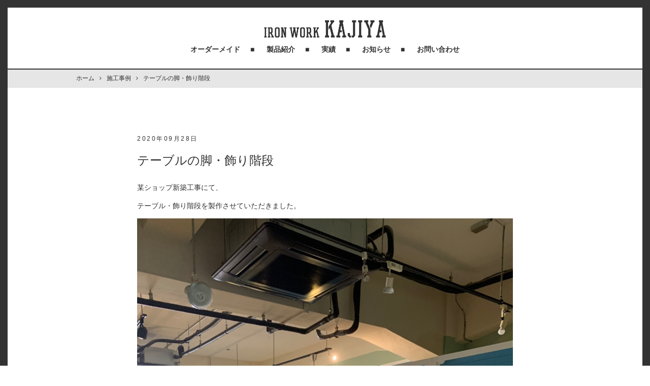

--- FILE ---
content_type: text/html; charset=UTF-8
request_url: https://kajiya.yamauchi-web.com/works/%E3%83%86%E3%83%BC%E3%83%96%E3%83%AB%E3%81%AE%E8%84%9A%E3%83%BB%E9%A3%BE%E3%82%8A%E9%9A%8E%E6%AE%B5/
body_size: 6086
content:
<!DOCTYPE html>
<html dir="ltr" lang="ja" prefix="og: https://ogp.me/ns#" class="no-js">

<head>
  <meta charset="utf-8">
  <meta http-equiv="X-UA-Compatible" content="IE=edge" />
  <meta name="format-detection" content="telephone=no">
  <meta name="viewport" content="width=device-width user-scalable=no">
  
  <link rel="shortcut icon" href="https://kajiya.yamauchi-web.com/wp-content/themes/kajiya/favicon.ico">
  <link href="https://maxcdn.bootstrapcdn.com/font-awesome/4.7.0/css/font-awesome.min.css" rel="stylesheet">
  <link rel="stylesheet" href="https://kajiya.yamauchi-web.com/wp-content/themes/kajiya/style.css">
  <script src="https://kajiya.yamauchi-web.com/wp-content/themes/kajiya/assets/js/jquery-2.1.3.js"></script>
  <script src="https://kajiya.yamauchi-web.com/wp-content/themes/kajiya/assets/js/all.min.js"></script>
  <script src="https://kajiya.yamauchi-web.com/wp-content/themes/kajiya/assets/js/debug.addIndicators.js"></script>

  <!-- Google tag (gtag.js) -->
  <script async src="https://www.googletagmanager.com/gtag/js?id=G-VNFYCVN1QE"></script>
  <script>
    window.dataLayer = window.dataLayer || [];

    function gtag() {
      dataLayer.push(arguments);
    }
    gtag('js', new Date());

    gtag('config', 'G-VNFYCVN1QE');
  </script>

  <!--[if lt IE 9]>
<script src="//cdnjs.cloudflare.com/ajax/libs/html5shiv/3.7.2/html5shiv.min.js"></script>
<script src="//cdnjs.cloudflare.com/ajax/libs/respond.js/1.4.2/respond.min.js"></script>
<![endif]-->
  
		<!-- All in One SEO 4.8.3.2 - aioseo.com -->
		<title>テーブルの脚・飾り階段 | IRON WORK KAJIYA</title>
	<meta name="robots" content="max-image-preview:large" />
	<link rel="canonical" href="https://kajiya.yamauchi-web.com/works/%e3%83%86%e3%83%bc%e3%83%96%e3%83%ab%e3%81%ae%e8%84%9a%e3%83%bb%e9%a3%be%e3%82%8a%e9%9a%8e%e6%ae%b5/" />
	<meta name="generator" content="All in One SEO (AIOSEO) 4.8.3.2" />
		<meta property="og:locale" content="ja_JP" />
		<meta property="og:site_name" content="IRON WORK KAJIYA" />
		<meta property="og:type" content="article" />
		<meta property="og:title" content="テーブルの脚・飾り階段 | IRON WORK KAJIYA" />
		<meta property="og:url" content="https://kajiya.yamauchi-web.com/works/%e3%83%86%e3%83%bc%e3%83%96%e3%83%ab%e3%81%ae%e8%84%9a%e3%83%bb%e9%a3%be%e3%82%8a%e9%9a%8e%e6%ae%b5/" />
		<meta property="og:image" content="https://kajiya.yamauchi-web.com/wp-content/uploads/2020/09/IMG_2900.jpg" />
		<meta property="og:image:secure_url" content="https://kajiya.yamauchi-web.com/wp-content/uploads/2020/09/IMG_2900.jpg" />
		<meta property="og:image:width" content="1478" />
		<meta property="og:image:height" content="1108" />
		<meta property="article:published_time" content="2020-09-28T05:13:49+00:00" />
		<meta property="article:modified_time" content="2020-09-28T05:13:49+00:00" />
		<meta name="twitter:card" content="summary" />
		<meta name="twitter:title" content="テーブルの脚・飾り階段 | IRON WORK KAJIYA" />
		<meta name="twitter:image" content="https://kajiya.yamauchi-web.com/wp-content/uploads/2020/09/IMG_2900.jpg" />
		<script type="application/ld+json" class="aioseo-schema">
			{"@context":"https:\/\/schema.org","@graph":[{"@type":"BreadcrumbList","@id":"https:\/\/kajiya.yamauchi-web.com\/works\/%e3%83%86%e3%83%bc%e3%83%96%e3%83%ab%e3%81%ae%e8%84%9a%e3%83%bb%e9%a3%be%e3%82%8a%e9%9a%8e%e6%ae%b5\/#breadcrumblist","itemListElement":[{"@type":"ListItem","@id":"https:\/\/kajiya.yamauchi-web.com#listItem","position":1,"name":"\u30db\u30fc\u30e0","item":"https:\/\/kajiya.yamauchi-web.com","nextItem":{"@type":"ListItem","@id":"https:\/\/kajiya.yamauchi-web.com\/works\/#listItem","name":"\u65bd\u5de5\u4e8b\u4f8b"}},{"@type":"ListItem","@id":"https:\/\/kajiya.yamauchi-web.com\/works\/#listItem","position":2,"name":"\u65bd\u5de5\u4e8b\u4f8b","item":"https:\/\/kajiya.yamauchi-web.com\/works\/","nextItem":{"@type":"ListItem","@id":"https:\/\/kajiya.yamauchi-web.com\/works_taxonomy\/%e5%ae%b6%e5%85%b7\/#listItem","name":"\u5bb6\u5177"},"previousItem":{"@type":"ListItem","@id":"https:\/\/kajiya.yamauchi-web.com#listItem","name":"\u30db\u30fc\u30e0"}},{"@type":"ListItem","@id":"https:\/\/kajiya.yamauchi-web.com\/works_taxonomy\/%e5%ae%b6%e5%85%b7\/#listItem","position":3,"name":"\u5bb6\u5177","item":"https:\/\/kajiya.yamauchi-web.com\/works_taxonomy\/%e5%ae%b6%e5%85%b7\/","nextItem":{"@type":"ListItem","@id":"https:\/\/kajiya.yamauchi-web.com\/works\/%e3%83%86%e3%83%bc%e3%83%96%e3%83%ab%e3%81%ae%e8%84%9a%e3%83%bb%e9%a3%be%e3%82%8a%e9%9a%8e%e6%ae%b5\/#listItem","name":"\u30c6\u30fc\u30d6\u30eb\u306e\u811a\u30fb\u98fe\u308a\u968e\u6bb5"},"previousItem":{"@type":"ListItem","@id":"https:\/\/kajiya.yamauchi-web.com\/works\/#listItem","name":"\u65bd\u5de5\u4e8b\u4f8b"}},{"@type":"ListItem","@id":"https:\/\/kajiya.yamauchi-web.com\/works\/%e3%83%86%e3%83%bc%e3%83%96%e3%83%ab%e3%81%ae%e8%84%9a%e3%83%bb%e9%a3%be%e3%82%8a%e9%9a%8e%e6%ae%b5\/#listItem","position":4,"name":"\u30c6\u30fc\u30d6\u30eb\u306e\u811a\u30fb\u98fe\u308a\u968e\u6bb5","previousItem":{"@type":"ListItem","@id":"https:\/\/kajiya.yamauchi-web.com\/works_taxonomy\/%e5%ae%b6%e5%85%b7\/#listItem","name":"\u5bb6\u5177"}}]},{"@type":"Organization","@id":"https:\/\/kajiya.yamauchi-web.com\/#organization","name":"IRON WORK KAJIYA","url":"https:\/\/kajiya.yamauchi-web.com\/"},{"@type":"WebPage","@id":"https:\/\/kajiya.yamauchi-web.com\/works\/%e3%83%86%e3%83%bc%e3%83%96%e3%83%ab%e3%81%ae%e8%84%9a%e3%83%bb%e9%a3%be%e3%82%8a%e9%9a%8e%e6%ae%b5\/#webpage","url":"https:\/\/kajiya.yamauchi-web.com\/works\/%e3%83%86%e3%83%bc%e3%83%96%e3%83%ab%e3%81%ae%e8%84%9a%e3%83%bb%e9%a3%be%e3%82%8a%e9%9a%8e%e6%ae%b5\/","name":"\u30c6\u30fc\u30d6\u30eb\u306e\u811a\u30fb\u98fe\u308a\u968e\u6bb5 | IRON WORK KAJIYA","inLanguage":"ja","isPartOf":{"@id":"https:\/\/kajiya.yamauchi-web.com\/#website"},"breadcrumb":{"@id":"https:\/\/kajiya.yamauchi-web.com\/works\/%e3%83%86%e3%83%bc%e3%83%96%e3%83%ab%e3%81%ae%e8%84%9a%e3%83%bb%e9%a3%be%e3%82%8a%e9%9a%8e%e6%ae%b5\/#breadcrumblist"},"image":{"@type":"ImageObject","url":"https:\/\/kajiya.yamauchi-web.com\/wp-content\/uploads\/2020\/09\/IMG_2900.jpg","@id":"https:\/\/kajiya.yamauchi-web.com\/works\/%e3%83%86%e3%83%bc%e3%83%96%e3%83%ab%e3%81%ae%e8%84%9a%e3%83%bb%e9%a3%be%e3%82%8a%e9%9a%8e%e6%ae%b5\/#mainImage","width":1478,"height":1108},"primaryImageOfPage":{"@id":"https:\/\/kajiya.yamauchi-web.com\/works\/%e3%83%86%e3%83%bc%e3%83%96%e3%83%ab%e3%81%ae%e8%84%9a%e3%83%bb%e9%a3%be%e3%82%8a%e9%9a%8e%e6%ae%b5\/#mainImage"},"datePublished":"2020-09-28T14:13:49+09:00","dateModified":"2020-09-28T14:13:49+09:00"},{"@type":"WebSite","@id":"https:\/\/kajiya.yamauchi-web.com\/#website","url":"https:\/\/kajiya.yamauchi-web.com\/","name":"IRON WORK KAJIYA","inLanguage":"ja","publisher":{"@id":"https:\/\/kajiya.yamauchi-web.com\/#organization"}}]}
		</script>
		<!-- All in One SEO -->

<link rel='stylesheet' id='wp-block-library-css' href='https://kajiya.yamauchi-web.com/wp-includes/css/dist/block-library/style.min.css?ver=6.5.7' type='text/css' media='all' />
<style id='classic-theme-styles-inline-css' type='text/css'>
/*! This file is auto-generated */
.wp-block-button__link{color:#fff;background-color:#32373c;border-radius:9999px;box-shadow:none;text-decoration:none;padding:calc(.667em + 2px) calc(1.333em + 2px);font-size:1.125em}.wp-block-file__button{background:#32373c;color:#fff;text-decoration:none}
</style>
<style id='global-styles-inline-css' type='text/css'>
body{--wp--preset--color--black: #000000;--wp--preset--color--cyan-bluish-gray: #abb8c3;--wp--preset--color--white: #ffffff;--wp--preset--color--pale-pink: #f78da7;--wp--preset--color--vivid-red: #cf2e2e;--wp--preset--color--luminous-vivid-orange: #ff6900;--wp--preset--color--luminous-vivid-amber: #fcb900;--wp--preset--color--light-green-cyan: #7bdcb5;--wp--preset--color--vivid-green-cyan: #00d084;--wp--preset--color--pale-cyan-blue: #8ed1fc;--wp--preset--color--vivid-cyan-blue: #0693e3;--wp--preset--color--vivid-purple: #9b51e0;--wp--preset--gradient--vivid-cyan-blue-to-vivid-purple: linear-gradient(135deg,rgba(6,147,227,1) 0%,rgb(155,81,224) 100%);--wp--preset--gradient--light-green-cyan-to-vivid-green-cyan: linear-gradient(135deg,rgb(122,220,180) 0%,rgb(0,208,130) 100%);--wp--preset--gradient--luminous-vivid-amber-to-luminous-vivid-orange: linear-gradient(135deg,rgba(252,185,0,1) 0%,rgba(255,105,0,1) 100%);--wp--preset--gradient--luminous-vivid-orange-to-vivid-red: linear-gradient(135deg,rgba(255,105,0,1) 0%,rgb(207,46,46) 100%);--wp--preset--gradient--very-light-gray-to-cyan-bluish-gray: linear-gradient(135deg,rgb(238,238,238) 0%,rgb(169,184,195) 100%);--wp--preset--gradient--cool-to-warm-spectrum: linear-gradient(135deg,rgb(74,234,220) 0%,rgb(151,120,209) 20%,rgb(207,42,186) 40%,rgb(238,44,130) 60%,rgb(251,105,98) 80%,rgb(254,248,76) 100%);--wp--preset--gradient--blush-light-purple: linear-gradient(135deg,rgb(255,206,236) 0%,rgb(152,150,240) 100%);--wp--preset--gradient--blush-bordeaux: linear-gradient(135deg,rgb(254,205,165) 0%,rgb(254,45,45) 50%,rgb(107,0,62) 100%);--wp--preset--gradient--luminous-dusk: linear-gradient(135deg,rgb(255,203,112) 0%,rgb(199,81,192) 50%,rgb(65,88,208) 100%);--wp--preset--gradient--pale-ocean: linear-gradient(135deg,rgb(255,245,203) 0%,rgb(182,227,212) 50%,rgb(51,167,181) 100%);--wp--preset--gradient--electric-grass: linear-gradient(135deg,rgb(202,248,128) 0%,rgb(113,206,126) 100%);--wp--preset--gradient--midnight: linear-gradient(135deg,rgb(2,3,129) 0%,rgb(40,116,252) 100%);--wp--preset--font-size--small: 13px;--wp--preset--font-size--medium: 20px;--wp--preset--font-size--large: 36px;--wp--preset--font-size--x-large: 42px;--wp--preset--spacing--20: 0.44rem;--wp--preset--spacing--30: 0.67rem;--wp--preset--spacing--40: 1rem;--wp--preset--spacing--50: 1.5rem;--wp--preset--spacing--60: 2.25rem;--wp--preset--spacing--70: 3.38rem;--wp--preset--spacing--80: 5.06rem;--wp--preset--shadow--natural: 6px 6px 9px rgba(0, 0, 0, 0.2);--wp--preset--shadow--deep: 12px 12px 50px rgba(0, 0, 0, 0.4);--wp--preset--shadow--sharp: 6px 6px 0px rgba(0, 0, 0, 0.2);--wp--preset--shadow--outlined: 6px 6px 0px -3px rgba(255, 255, 255, 1), 6px 6px rgba(0, 0, 0, 1);--wp--preset--shadow--crisp: 6px 6px 0px rgba(0, 0, 0, 1);}:where(.is-layout-flex){gap: 0.5em;}:where(.is-layout-grid){gap: 0.5em;}body .is-layout-flex{display: flex;}body .is-layout-flex{flex-wrap: wrap;align-items: center;}body .is-layout-flex > *{margin: 0;}body .is-layout-grid{display: grid;}body .is-layout-grid > *{margin: 0;}:where(.wp-block-columns.is-layout-flex){gap: 2em;}:where(.wp-block-columns.is-layout-grid){gap: 2em;}:where(.wp-block-post-template.is-layout-flex){gap: 1.25em;}:where(.wp-block-post-template.is-layout-grid){gap: 1.25em;}.has-black-color{color: var(--wp--preset--color--black) !important;}.has-cyan-bluish-gray-color{color: var(--wp--preset--color--cyan-bluish-gray) !important;}.has-white-color{color: var(--wp--preset--color--white) !important;}.has-pale-pink-color{color: var(--wp--preset--color--pale-pink) !important;}.has-vivid-red-color{color: var(--wp--preset--color--vivid-red) !important;}.has-luminous-vivid-orange-color{color: var(--wp--preset--color--luminous-vivid-orange) !important;}.has-luminous-vivid-amber-color{color: var(--wp--preset--color--luminous-vivid-amber) !important;}.has-light-green-cyan-color{color: var(--wp--preset--color--light-green-cyan) !important;}.has-vivid-green-cyan-color{color: var(--wp--preset--color--vivid-green-cyan) !important;}.has-pale-cyan-blue-color{color: var(--wp--preset--color--pale-cyan-blue) !important;}.has-vivid-cyan-blue-color{color: var(--wp--preset--color--vivid-cyan-blue) !important;}.has-vivid-purple-color{color: var(--wp--preset--color--vivid-purple) !important;}.has-black-background-color{background-color: var(--wp--preset--color--black) !important;}.has-cyan-bluish-gray-background-color{background-color: var(--wp--preset--color--cyan-bluish-gray) !important;}.has-white-background-color{background-color: var(--wp--preset--color--white) !important;}.has-pale-pink-background-color{background-color: var(--wp--preset--color--pale-pink) !important;}.has-vivid-red-background-color{background-color: var(--wp--preset--color--vivid-red) !important;}.has-luminous-vivid-orange-background-color{background-color: var(--wp--preset--color--luminous-vivid-orange) !important;}.has-luminous-vivid-amber-background-color{background-color: var(--wp--preset--color--luminous-vivid-amber) !important;}.has-light-green-cyan-background-color{background-color: var(--wp--preset--color--light-green-cyan) !important;}.has-vivid-green-cyan-background-color{background-color: var(--wp--preset--color--vivid-green-cyan) !important;}.has-pale-cyan-blue-background-color{background-color: var(--wp--preset--color--pale-cyan-blue) !important;}.has-vivid-cyan-blue-background-color{background-color: var(--wp--preset--color--vivid-cyan-blue) !important;}.has-vivid-purple-background-color{background-color: var(--wp--preset--color--vivid-purple) !important;}.has-black-border-color{border-color: var(--wp--preset--color--black) !important;}.has-cyan-bluish-gray-border-color{border-color: var(--wp--preset--color--cyan-bluish-gray) !important;}.has-white-border-color{border-color: var(--wp--preset--color--white) !important;}.has-pale-pink-border-color{border-color: var(--wp--preset--color--pale-pink) !important;}.has-vivid-red-border-color{border-color: var(--wp--preset--color--vivid-red) !important;}.has-luminous-vivid-orange-border-color{border-color: var(--wp--preset--color--luminous-vivid-orange) !important;}.has-luminous-vivid-amber-border-color{border-color: var(--wp--preset--color--luminous-vivid-amber) !important;}.has-light-green-cyan-border-color{border-color: var(--wp--preset--color--light-green-cyan) !important;}.has-vivid-green-cyan-border-color{border-color: var(--wp--preset--color--vivid-green-cyan) !important;}.has-pale-cyan-blue-border-color{border-color: var(--wp--preset--color--pale-cyan-blue) !important;}.has-vivid-cyan-blue-border-color{border-color: var(--wp--preset--color--vivid-cyan-blue) !important;}.has-vivid-purple-border-color{border-color: var(--wp--preset--color--vivid-purple) !important;}.has-vivid-cyan-blue-to-vivid-purple-gradient-background{background: var(--wp--preset--gradient--vivid-cyan-blue-to-vivid-purple) !important;}.has-light-green-cyan-to-vivid-green-cyan-gradient-background{background: var(--wp--preset--gradient--light-green-cyan-to-vivid-green-cyan) !important;}.has-luminous-vivid-amber-to-luminous-vivid-orange-gradient-background{background: var(--wp--preset--gradient--luminous-vivid-amber-to-luminous-vivid-orange) !important;}.has-luminous-vivid-orange-to-vivid-red-gradient-background{background: var(--wp--preset--gradient--luminous-vivid-orange-to-vivid-red) !important;}.has-very-light-gray-to-cyan-bluish-gray-gradient-background{background: var(--wp--preset--gradient--very-light-gray-to-cyan-bluish-gray) !important;}.has-cool-to-warm-spectrum-gradient-background{background: var(--wp--preset--gradient--cool-to-warm-spectrum) !important;}.has-blush-light-purple-gradient-background{background: var(--wp--preset--gradient--blush-light-purple) !important;}.has-blush-bordeaux-gradient-background{background: var(--wp--preset--gradient--blush-bordeaux) !important;}.has-luminous-dusk-gradient-background{background: var(--wp--preset--gradient--luminous-dusk) !important;}.has-pale-ocean-gradient-background{background: var(--wp--preset--gradient--pale-ocean) !important;}.has-electric-grass-gradient-background{background: var(--wp--preset--gradient--electric-grass) !important;}.has-midnight-gradient-background{background: var(--wp--preset--gradient--midnight) !important;}.has-small-font-size{font-size: var(--wp--preset--font-size--small) !important;}.has-medium-font-size{font-size: var(--wp--preset--font-size--medium) !important;}.has-large-font-size{font-size: var(--wp--preset--font-size--large) !important;}.has-x-large-font-size{font-size: var(--wp--preset--font-size--x-large) !important;}
.wp-block-navigation a:where(:not(.wp-element-button)){color: inherit;}
:where(.wp-block-post-template.is-layout-flex){gap: 1.25em;}:where(.wp-block-post-template.is-layout-grid){gap: 1.25em;}
:where(.wp-block-columns.is-layout-flex){gap: 2em;}:where(.wp-block-columns.is-layout-grid){gap: 2em;}
.wp-block-pullquote{font-size: 1.5em;line-height: 1.6;}
</style>
<link rel='stylesheet' id='contact-form-7-css' href='https://kajiya.yamauchi-web.com/wp-content/plugins/contact-form-7/includes/css/styles.css?ver=5.7.5.1' type='text/css' media='all' />
<link rel="https://api.w.org/" href="https://kajiya.yamauchi-web.com/wp-json/" /><link rel="EditURI" type="application/rsd+xml" title="RSD" href="https://kajiya.yamauchi-web.com/xmlrpc.php?rsd" />
<meta name="generator" content="WordPress 6.5.7" />
<link rel='shortlink' href='https://kajiya.yamauchi-web.com/?p=1957' />
<link rel="alternate" type="application/json+oembed" href="https://kajiya.yamauchi-web.com/wp-json/oembed/1.0/embed?url=https%3A%2F%2Fkajiya.yamauchi-web.com%2Fworks%2F%25e3%2583%2586%25e3%2583%25bc%25e3%2583%2596%25e3%2583%25ab%25e3%2581%25ae%25e8%2584%259a%25e3%2583%25bb%25e9%25a3%25be%25e3%2582%258a%25e9%259a%258e%25e6%25ae%25b5%2F" />
<link rel="alternate" type="text/xml+oembed" href="https://kajiya.yamauchi-web.com/wp-json/oembed/1.0/embed?url=https%3A%2F%2Fkajiya.yamauchi-web.com%2Fworks%2F%25e3%2583%2586%25e3%2583%25bc%25e3%2583%2596%25e3%2583%25ab%25e3%2581%25ae%25e8%2584%259a%25e3%2583%25bb%25e9%25a3%25be%25e3%2582%258a%25e9%259a%258e%25e6%25ae%25b5%2F&#038;format=xml" />
</head>

  <body class="works-template-default single single-works postid-1957 drawer drawer--top lower">
  
    <div class="wrapper">

              
        <header class="header">

          <div class="header-container">

                          <p class="header-logo"><a href="https://kajiya.yamauchi-web.com"><img src="https://kajiya.yamauchi-web.com/wp-content/themes/kajiya/assets/img/logo.png" alt="IRON WORK KAJIYA" width="240"></a></p>
            
            <nav class="header-navi">
              <ul class="header-navi__list">
                <li class="header-navi__list__item"><a href="https://kajiya.yamauchi-web.com/ordermade/">オーダーメイド</a></li>
                <li class="header-navi__list__item"><a href="https://kajiya.yamauchi-web.com/products/">製品紹介</a></li>
                <li class="header-navi__list__item"><a href="https://kajiya.yamauchi-web.com/works/">実績</a></li>
                <li class="header-navi__list__item"><a href="https://kajiya.yamauchi-web.com/archive/">お知らせ</a></li>
                <li class="header-navi__list__item"><a href="https://kajiya.yamauchi-web.com/contact/">お問い合わせ</a></li>
              </ul>
            </nav>

            <button type="button" class="drawer-toggle drawer-hamburger">
              <span class="sr-only">toggle navigation</span>
              <span class="drawer-hamburger-icon"></span>
            </button>

            <nav class="drawer-nav" role="navigation">
              <ul class="drawer-menu">
                <li><a class="drawer-brand" href="https://kajiya.yamauchi-web.com"><img src="https://kajiya.yamauchi-web.com/wp-content/themes/kajiya/assets/img/logo.png" alt="IRON WORK KAJIYA" width="160"></a></li>
                <li><a class="drawer-menu-item" href="https://kajiya.yamauchi-web.com/ordermade/">オーダーメイド</a></li>
                <li><a class="drawer-menu-item" href="https://kajiya.yamauchi-web.com/products/">製品紹介</a></li>
                <li><a class="drawer-menu-item" href="https://kajiya.yamauchi-web.com/works/">実績</a></li>
                <li><a class="drawer-menu-item" href="https://kajiya.yamauchi-web.com/archive/">お知らせ</a></li>
                <li><a class="drawer-menu-item" href="https://kajiya.yamauchi-web.com/contact/">お問い合わせ</a></li>
              </ul>
            </nav>

          </div>

        </header>

        
              <div id="breadcrumb" class="cf"><div class="bread-container"><span itemscope itemtype="http://data-vocabulary.org/Breadcrumb"><a href="https://kajiya.yamauchi-web.com" itemprop="url"><span itemprop="title">ホーム</span></a></span><span itemscope itemtype="http://data-vocabulary.org/Breadcrumb"><a href="https://kajiya.yamauchi-web.com/works/" itemprop="url"><span itemprop="title">施工事例</span></a></span><span>テーブルの脚・飾り階段</span></div></div>      <main class="main single">
  <div class="container single-container">
        
    <div class="single__info">
      <time class="post-archive__item__info__time" datetime="2020-09-28">2020年09月28日</time>
          </div>

    <h1 class="single__heading">テーブルの脚・飾り階段</h1>

    <div class="single__thumb">
          </div>

    <div class="single__content">
      <p>某ショップ新築工事にて、</p>
<p>テーブル・飾り階段を製作させていただきました。</p>
<p><img fetchpriority="high" decoding="async" class="alignnone size-full wp-image-1958" src="https://kajiya.yamauchi-web.com/wp-content/uploads/2020/09/IMG_2894.jpg" alt="" width="1108" height="1478" srcset="https://kajiya.yamauchi-web.com/wp-content/uploads/2020/09/IMG_2894.jpg 1108w, https://kajiya.yamauchi-web.com/wp-content/uploads/2020/09/IMG_2894-225x300.jpg 225w, https://kajiya.yamauchi-web.com/wp-content/uploads/2020/09/IMG_2894-768x1024.jpg 768w" sizes="(max-width: 1108px) 100vw, 1108px" /> <img decoding="async" class="alignnone size-full wp-image-1959" src="https://kajiya.yamauchi-web.com/wp-content/uploads/2020/09/IMG_2895.jpg" alt="" width="1108" height="1478" srcset="https://kajiya.yamauchi-web.com/wp-content/uploads/2020/09/IMG_2895.jpg 1108w, https://kajiya.yamauchi-web.com/wp-content/uploads/2020/09/IMG_2895-225x300.jpg 225w, https://kajiya.yamauchi-web.com/wp-content/uploads/2020/09/IMG_2895-768x1024.jpg 768w" sizes="(max-width: 1108px) 100vw, 1108px" /> <img decoding="async" class="alignnone size-full wp-image-1960" src="https://kajiya.yamauchi-web.com/wp-content/uploads/2020/09/IMG_2896.jpg" alt="" width="1108" height="1478" srcset="https://kajiya.yamauchi-web.com/wp-content/uploads/2020/09/IMG_2896.jpg 1108w, https://kajiya.yamauchi-web.com/wp-content/uploads/2020/09/IMG_2896-225x300.jpg 225w, https://kajiya.yamauchi-web.com/wp-content/uploads/2020/09/IMG_2896-768x1024.jpg 768w" sizes="(max-width: 1108px) 100vw, 1108px" /> <img loading="lazy" decoding="async" class="alignnone size-full wp-image-1961" src="https://kajiya.yamauchi-web.com/wp-content/uploads/2020/09/IMG_2897.jpg" alt="" width="1108" height="1478" srcset="https://kajiya.yamauchi-web.com/wp-content/uploads/2020/09/IMG_2897.jpg 1108w, https://kajiya.yamauchi-web.com/wp-content/uploads/2020/09/IMG_2897-225x300.jpg 225w, https://kajiya.yamauchi-web.com/wp-content/uploads/2020/09/IMG_2897-768x1024.jpg 768w" sizes="(max-width: 1108px) 100vw, 1108px" /> <img loading="lazy" decoding="async" class="alignnone size-full wp-image-1962" src="https://kajiya.yamauchi-web.com/wp-content/uploads/2020/09/IMG_2898.jpg" alt="" width="1108" height="1478" srcset="https://kajiya.yamauchi-web.com/wp-content/uploads/2020/09/IMG_2898.jpg 1108w, https://kajiya.yamauchi-web.com/wp-content/uploads/2020/09/IMG_2898-225x300.jpg 225w, https://kajiya.yamauchi-web.com/wp-content/uploads/2020/09/IMG_2898-768x1024.jpg 768w" sizes="(max-width: 1108px) 100vw, 1108px" /> <img loading="lazy" decoding="async" class="alignnone size-full wp-image-1963" src="https://kajiya.yamauchi-web.com/wp-content/uploads/2020/09/IMG_2899.jpg" alt="" width="1478" height="1108" srcset="https://kajiya.yamauchi-web.com/wp-content/uploads/2020/09/IMG_2899.jpg 1478w, https://kajiya.yamauchi-web.com/wp-content/uploads/2020/09/IMG_2899-300x225.jpg 300w, https://kajiya.yamauchi-web.com/wp-content/uploads/2020/09/IMG_2899-1024x768.jpg 1024w, https://kajiya.yamauchi-web.com/wp-content/uploads/2020/09/IMG_2899-768x576.jpg 768w" sizes="(max-width: 1478px) 100vw, 1478px" /> <img loading="lazy" decoding="async" class="alignnone size-full wp-image-1964" src="https://kajiya.yamauchi-web.com/wp-content/uploads/2020/09/IMG_2900.jpg" alt="" width="1478" height="1108" srcset="https://kajiya.yamauchi-web.com/wp-content/uploads/2020/09/IMG_2900.jpg 1478w, https://kajiya.yamauchi-web.com/wp-content/uploads/2020/09/IMG_2900-300x225.jpg 300w, https://kajiya.yamauchi-web.com/wp-content/uploads/2020/09/IMG_2900-1024x768.jpg 1024w, https://kajiya.yamauchi-web.com/wp-content/uploads/2020/09/IMG_2900-768x576.jpg 768w" sizes="(max-width: 1478px) 100vw, 1478px" /></p>
    </div>

        
    <div class="btn-detail">
      <a href="https://kajiya.yamauchi-web.com/works/">一覧へ戻る</a>
    </div>

  </div>
</main>
<footer class="footer">

  <div class="footer-container">

    <nav class="footer-navi">
      <ul class="footer-navi__list">
        <li class="footer-navi__list__item"><a href="https://kajiya.yamauchi-web.com">トップページ</a></li>
        <li class="footer-navi__list__item"><a href="https://kajiya.yamauchi-web.com/ordermade/">オーダーメイド</a></li>
        <li class="footer-navi__list__item"><a href="https://kajiya.yamauchi-web.com/products/">製品紹介</a></li>
        <li class="footer-navi__list__item"><a href="https://kajiya.yamauchi-web.com/works/">実績</a></li>
        <li class="footer-navi__list__item"><a href="https://kajiya.yamauchi-web.com/archive/">お知らせ</a></li>
        <li class="footer-navi__list__item"><a href="https://kajiya.yamauchi-web.com/contact/">お問い合わせ</a></li>
      </ul>
    </nav>

    <address class="footer-address">
      住所：〒753-0214  山口県山口市大内御堀3903-3
    </address>

    <div class="footer-company-info">
      <div class="footer-company-info__item">
        <p class="footer-company-info__item__name">株式会社　ヤマウチ</p>
        <address class="footer-company-info__item__address">
          住所：〒753-0214<br>
          山口県山口市大内御堀3903-3<br>
          <a href="tel:083-941-3820">TEL：083-941-3820</a>／FAX：083-941-3822<br>
          OPEN：8:00〜17:00 （日曜日定休日）
        </address>
        <ul class="footer-company-info__item__sns">
          <li class="footer-company-info__item__sns__item"><a href="https://www.facebook.com/%E6%A0%AA%E5%BC%8F%E4%BC%9A%E7%A4%BE%E3%83%A4%E3%83%9E%E3%82%A6%E3%83%81-1702457516500953/" target="_blank"><i class="fa fa-facebook-official" aria-hidden="true"></i></a></li>
          <li class="footer-company-info__item__sns__item"><a href="https://www.instagram.com/yamauchi.3820/" target="_blank"><i class="fa fa-instagram" aria-hidden="true"></i></a></li>
        </ul>
        <div class="footer-company-info__item__link">
          <a href="https://yamauchi-web.com" target="_blank">HP</a>
        </div>
      </div>
      <div class="footer-company-info__item">
        <p class="footer-company-info__item__name">有限会社　井本製作所</p>
        <address class="footer-company-info__item__address">
          住所：〒753-0214<br>
          山口県山口市大内御堀3903<br>
          <a href="tel:083-927-2369">TEL：083-927-2369</a>／FAX：083-927-7353<br>
          OPEN：8:00〜17:00 （日曜日定休日）
        </address>
        <div class="footer-company-info__item__link">
          <a href="https://yamauchi-web.com/imoto/" target="_blank">HP</a>
        </div>
      </div>
      <div class="footer-company-info__item">
        <p class="footer-company-info__item__name">IRON WORK KAJIYA</p>
        <address class="footer-company-info__item__address">
          住所：〒753-0214<br>
          山口県山口市大内御堀3903-3<br>
          <a href="tel:083-941-3820">TEL：083-941-3820</a>／FAX：083-941-3822<br>
          <a href="tel:080-6302-5163">携帯：080-6302-5163</a><br>
          OPEN：8:00〜17:00 （日曜日定休日）
        </address>
        <ul class="footer-company-info__item__sns">
          <li class="footer-company-info__item__sns__item"><a href="https://www.facebook.com/IRON-WORK-Kajiya-496530623734346/" target="_blank"><i class="fa fa-facebook-official" aria-hidden="true"></i></a></li>
        </ul>
        <div class="footer-company-info__item__link">
          <a href="https://kajiya.yamauchi-web.com">HP</a>
        </div>
      </div>
    </div>

  </div>

  <div id="page-top">
    <a href="#"><i class="fa fa-angle-up" aria-hidden="true"></i></a>
  </div>

  <small class="copy">COPYRIGHT 2019 © KAJIYA. ALL RIGHTS RESERVED. </small>

</footer>

<script type="text/javascript" src="https://kajiya.yamauchi-web.com/wp-content/plugins/contact-form-7/includes/swv/js/index.js?ver=5.7.5.1" id="swv-js"></script>
<script type="text/javascript" id="contact-form-7-js-extra">
/* <![CDATA[ */
var wpcf7 = {"api":{"root":"https:\/\/kajiya.yamauchi-web.com\/wp-json\/","namespace":"contact-form-7\/v1"}};
/* ]]> */
</script>
<script type="text/javascript" src="https://kajiya.yamauchi-web.com/wp-content/plugins/contact-form-7/includes/js/index.js?ver=5.7.5.1" id="contact-form-7-js"></script>
</div>

</body>
</html>


--- FILE ---
content_type: application/javascript
request_url: https://kajiya.yamauchi-web.com/wp-content/themes/kajiya/assets/js/all.min.js
body_size: 46744
content:
!function(e){"use strict";"function"==typeof define&&define.amd?define(["jquery"],e):"undefined"!=typeof module&&module.exports?module.exports=e(require("jquery")):e(jQuery)}(function(e){var t=-1,i=-1,o=function(e){return parseFloat(e)||0},s=function(t){var i=e(t),s=null,n=[];return i.each(function(){var t=e(this),i=t.offset().top-o(t.css("margin-top")),r=n.length>0?n[n.length-1]:null;null===r?n.push(t):Math.floor(Math.abs(s-i))<=1?n[n.length-1]=r.add(t):n.push(t),s=i}),n},n=function(t){var i={byRow:!0,property:"height",target:null,remove:!1};return"object"==typeof t?e.extend(i,t):("boolean"==typeof t?i.byRow=t:"remove"===t&&(i.remove=!0),i)},r=e.fn.matchHeight=function(t){var i=n(t);if(i.remove){var o=this;return this.css(i.property,""),e.each(r._groups,function(e,t){t.elements=t.elements.not(o)}),this}return this.length<=1&&!i.target?this:(r._groups.push({elements:this,options:i}),r._apply(this,i),this)};r.version="0.7.2",r._groups=[],r._throttle=80,r._maintainScroll=!1,r._beforeUpdate=null,r._afterUpdate=null,r._rows=s,r._parse=o,r._parseOptions=n,r._apply=function(t,i){var a=n(i),l=e(t),c=[l],d=e(window).scrollTop(),p=e("html").outerHeight(!0),u=l.parents().filter(":hidden");return u.each(function(){var t=e(this);t.data("style-cache",t.attr("style"))}),u.css("display","block"),a.byRow&&!a.target&&(l.each(function(){var t=e(this),i=t.css("display");"inline-block"!==i&&"flex"!==i&&"inline-flex"!==i&&(i="block"),t.data("style-cache",t.attr("style")),t.css({display:i,"padding-top":"0","padding-bottom":"0","margin-top":"0","margin-bottom":"0","border-top-width":"0","border-bottom-width":"0",height:"100px",overflow:"hidden"})}),c=s(l),l.each(function(){var t=e(this);t.attr("style",t.data("style-cache")||"")})),e.each(c,function(t,i){var s=e(i),n=0;if(a.target)n=a.target.outerHeight(!1);else{if(a.byRow&&s.length<=1)return void s.css(a.property,"");s.each(function(){var t=e(this),i=t.attr("style"),o=t.css("display");"inline-block"!==o&&"flex"!==o&&"inline-flex"!==o&&(o="block");var s={display:o};s[a.property]="",t.css(s),t.outerHeight(!1)>n&&(n=t.outerHeight(!1)),i?t.attr("style",i):t.css("display","")})}s.each(function(){var t=e(this),i=0;a.target&&t.is(a.target)||("border-box"!==t.css("box-sizing")&&(i+=o(t.css("border-top-width"))+o(t.css("border-bottom-width")),i+=o(t.css("padding-top"))+o(t.css("padding-bottom"))),t.css(a.property,n-i+"px"))})}),u.each(function(){var t=e(this);t.attr("style",t.data("style-cache")||null)}),r._maintainScroll&&e(window).scrollTop(d/p*e("html").outerHeight(!0)),this},r._applyDataApi=function(){var t={};e("[data-match-height], [data-mh]").each(function(){var i=e(this),o=i.attr("data-mh")||i.attr("data-match-height");t[o]=o in t?t[o].add(i):i}),e.each(t,function(){this.matchHeight(!0)})};var a=function(t){r._beforeUpdate&&r._beforeUpdate(t,r._groups),e.each(r._groups,function(){r._apply(this.elements,this.options)}),r._afterUpdate&&r._afterUpdate(t,r._groups)};r._update=function(o,s){if(s&&"resize"===s.type){var n=e(window).width();if(n===t)return;t=n}o?-1===i&&(i=setTimeout(function(){a(s),i=-1},r._throttle)):a(s)},e(r._applyDataApi);var l=e.fn.on?"on":"bind";e(window)[l]("load",function(e){r._update(!1,e)}),e(window)[l]("resize orientationchange",function(e){r._update(!0,e)})}),function(e,t,i){function o(i,o){this.wrapper="string"==typeof i?t.querySelector(i):i,this.scroller=this.wrapper.children[0],this.scrollerStyle=this.scroller.style,this.options={resizeScrollbars:!0,mouseWheelSpeed:20,snapThreshold:.334,disablePointer:!a.hasPointer,disableTouch:a.hasPointer||!a.hasTouch,disableMouse:a.hasPointer||a.hasTouch,startX:0,startY:0,scrollY:!0,directionLockThreshold:5,momentum:!0,bounce:!0,bounceTime:600,bounceEasing:"",preventDefault:!0,preventDefaultException:{tagName:/^(INPUT|TEXTAREA|BUTTON|SELECT)$/},HWCompositing:!0,useTransition:!0,useTransform:!0,bindToWrapper:void 0===e.onmousedown};for(var s in o)this.options[s]=o[s];this.translateZ=this.options.HWCompositing&&a.hasPerspective?" translateZ(0)":"",this.options.useTransition=a.hasTransition&&this.options.useTransition,this.options.useTransform=a.hasTransform&&this.options.useTransform,this.options.eventPassthrough=!0===this.options.eventPassthrough?"vertical":this.options.eventPassthrough,this.options.preventDefault=!this.options.eventPassthrough&&this.options.preventDefault,this.options.scrollY="vertical"!=this.options.eventPassthrough&&this.options.scrollY,this.options.scrollX="horizontal"!=this.options.eventPassthrough&&this.options.scrollX,this.options.freeScroll=this.options.freeScroll&&!this.options.eventPassthrough,this.options.directionLockThreshold=this.options.eventPassthrough?0:this.options.directionLockThreshold,this.options.bounceEasing="string"==typeof this.options.bounceEasing?a.ease[this.options.bounceEasing]||a.ease.circular:this.options.bounceEasing,this.options.resizePolling=void 0===this.options.resizePolling?60:this.options.resizePolling,!0===this.options.tap&&(this.options.tap="tap"),this.options.useTransition||this.options.useTransform||/relative|absolute/i.test(this.scrollerStyle.position)||(this.scrollerStyle.position="relative"),"scale"==this.options.shrinkScrollbars&&(this.options.useTransition=!1),this.options.invertWheelDirection=this.options.invertWheelDirection?-1:1,this.x=0,this.y=0,this.directionX=0,this.directionY=0,this._events={},this._init(),this.refresh(),this.scrollTo(this.options.startX,this.options.startY),this.enable()}function s(e,i,o){var s=t.createElement("div"),n=t.createElement("div");return!0===o&&(s.style.cssText="position:absolute;z-index:9999",n.style.cssText="-webkit-box-sizing:border-box;-moz-box-sizing:border-box;box-sizing:border-box;position:absolute;background:rgba(0,0,0,0.5);border:1px solid rgba(255,255,255,0.9);border-radius:3px"),n.className="iScrollIndicator","h"==e?(!0===o&&(s.style.cssText+=";height:7px;left:2px;right:2px;bottom:0",n.style.height="100%"),s.className="iScrollHorizontalScrollbar"):(!0===o&&(s.style.cssText+=";width:7px;bottom:2px;top:2px;right:1px",n.style.width="100%"),s.className="iScrollVerticalScrollbar"),s.style.cssText+=";overflow:hidden",i||(s.style.pointerEvents="none"),s.appendChild(n),s}function n(i,o){this.wrapper="string"==typeof o.el?t.querySelector(o.el):o.el,this.wrapperStyle=this.wrapper.style,this.indicator=this.wrapper.children[0],this.indicatorStyle=this.indicator.style,this.scroller=i,this.options={listenX:!0,listenY:!0,interactive:!1,resize:!0,defaultScrollbars:!1,shrink:!1,fade:!1,speedRatioX:0,speedRatioY:0};for(var s in o)this.options[s]=o[s];if(this.sizeRatioX=1,this.sizeRatioY=1,this.maxPosX=0,this.maxPosY=0,this.options.interactive&&(this.options.disableTouch||(a.addEvent(this.indicator,"touchstart",this),a.addEvent(e,"touchend",this)),this.options.disablePointer||(a.addEvent(this.indicator,a.prefixPointerEvent("pointerdown"),this),a.addEvent(e,a.prefixPointerEvent("pointerup"),this)),this.options.disableMouse||(a.addEvent(this.indicator,"mousedown",this),a.addEvent(e,"mouseup",this))),this.options.fade){this.wrapperStyle[a.style.transform]=this.scroller.translateZ;var n=a.style.transitionDuration;if(!n)return;this.wrapperStyle[n]=a.isBadAndroid?"0.0001ms":"0ms";var l=this;a.isBadAndroid&&r(function(){"0.0001ms"===l.wrapperStyle[n]&&(l.wrapperStyle[n]="0s")}),this.wrapperStyle.opacity="0"}}var r=e.requestAnimationFrame||e.webkitRequestAnimationFrame||e.mozRequestAnimationFrame||e.oRequestAnimationFrame||e.msRequestAnimationFrame||function(t){e.setTimeout(t,1e3/60)},a=function(){function o(e){return!1!==r&&(""===r?e:r+e.charAt(0).toUpperCase()+e.substr(1))}var s={},n=t.createElement("div").style,r=function(){for(var e=["t","webkitT","MozT","msT","OT"],t=0,i=e.length;t<i;t++)if(e[t]+"ransform"in n)return e[t].substr(0,e[t].length-1);return!1}();s.getTime=Date.now||function(){return(new Date).getTime()},s.extend=function(e,t){for(var i in t)e[i]=t[i]},s.addEvent=function(e,t,i,o){e.addEventListener(t,i,!!o)},s.removeEvent=function(e,t,i,o){e.removeEventListener(t,i,!!o)},s.prefixPointerEvent=function(t){return e.MSPointerEvent?"MSPointer"+t.charAt(7).toUpperCase()+t.substr(8):t},s.momentum=function(e,t,o,s,n,r){var a,l,c=e-t,d=i.abs(c)/o;return r=void 0===r?6e-4:r,a=e+d*d/(2*r)*(c<0?-1:1),l=d/r,a<s?(a=n?s-n/2.5*(d/8):s,c=i.abs(a-e),l=c/d):a>0&&(a=n?n/2.5*(d/8):0,c=i.abs(e)+a,l=c/d),{destination:i.round(a),duration:l}};var a=o("transform");return s.extend(s,{hasTransform:!1!==a,hasPerspective:o("perspective")in n,hasTouch:"ontouchstart"in e,hasPointer:!(!e.PointerEvent&&!e.MSPointerEvent),hasTransition:o("transition")in n}),s.isBadAndroid=function(){var t=e.navigator.appVersion;if(/Android/.test(t)&&!/Chrome\/\d/.test(t)){var i=t.match(/Safari\/(\d+.\d)/);return!(i&&"object"==typeof i&&i.length>=2)||parseFloat(i[1])<535.19}return!1}(),s.extend(s.style={},{transform:a,transitionTimingFunction:o("transitionTimingFunction"),transitionDuration:o("transitionDuration"),transitionDelay:o("transitionDelay"),transformOrigin:o("transformOrigin"),touchAction:o("touchAction")}),s.hasClass=function(e,t){return new RegExp("(^|\\s)"+t+"(\\s|$)").test(e.className)},s.addClass=function(e,t){if(!s.hasClass(e,t)){var i=e.className.split(" ");i.push(t),e.className=i.join(" ")}},s.removeClass=function(e,t){if(s.hasClass(e,t)){var i=new RegExp("(^|\\s)"+t+"(\\s|$)","g");e.className=e.className.replace(i," ")}},s.offset=function(e){for(var t=-e.offsetLeft,i=-e.offsetTop;e=e.offsetParent;)t-=e.offsetLeft,i-=e.offsetTop;return{left:t,top:i}},s.preventDefaultException=function(e,t){for(var i in t)if(t[i].test(e[i]))return!0;return!1},s.extend(s.eventType={},{touchstart:1,touchmove:1,touchend:1,mousedown:2,mousemove:2,mouseup:2,pointerdown:3,pointermove:3,pointerup:3,MSPointerDown:3,MSPointerMove:3,MSPointerUp:3}),s.extend(s.ease={},{quadratic:{style:"cubic-bezier(0.25, 0.46, 0.45, 0.94)",fn:function(e){return e*(2-e)}},circular:{style:"cubic-bezier(0.1, 0.57, 0.1, 1)",fn:function(e){return i.sqrt(1- --e*e)}},back:{style:"cubic-bezier(0.175, 0.885, 0.32, 1.275)",fn:function(e){return(e-=1)*e*(5*e+4)+1}},bounce:{style:"",fn:function(e){return(e/=1)<1/2.75?7.5625*e*e:e<2/2.75?7.5625*(e-=1.5/2.75)*e+.75:e<2.5/2.75?7.5625*(e-=2.25/2.75)*e+.9375:7.5625*(e-=2.625/2.75)*e+.984375}},elastic:{style:"",fn:function(e){return 0===e?0:1==e?1:.4*i.pow(2,-10*e)*i.sin((e-.055)*(2*i.PI)/.22)+1}}}),s.tap=function(e,i){var o=t.createEvent("Event");o.initEvent(i,!0,!0),o.pageX=e.pageX,o.pageY=e.pageY,e.target.dispatchEvent(o)},s.click=function(i){var o,s=i.target;/(SELECT|INPUT|TEXTAREA)/i.test(s.tagName)||(o=t.createEvent(e.MouseEvent?"MouseEvents":"Event"),o.initEvent("click",!0,!0),o.view=i.view||e,o.detail=1,o.screenX=s.screenX||0,o.screenY=s.screenY||0,o.clientX=s.clientX||0,o.clientY=s.clientY||0,o.ctrlKey=!!i.ctrlKey,o.altKey=!!i.altKey,o.shiftKey=!!i.shiftKey,o.metaKey=!!i.metaKey,o.button=0,o.relatedTarget=null,o._constructed=!0,s.dispatchEvent(o))},s.getTouchAction=function(e,t){var i="none";return"vertical"===e?i="pan-y":"horizontal"===e&&(i="pan-x"),t&&"none"!=i&&(i+=" pinch-zoom"),i},s.getRect=function(e){if(e instanceof SVGElement){var t=e.getBoundingClientRect();return{top:t.top,left:t.left,width:t.width,height:t.height}}return{top:e.offsetTop,left:e.offsetLeft,width:e.offsetWidth,height:e.offsetHeight}},s}();o.prototype={version:"5.2.0-snapshot",_init:function(){this._initEvents(),(this.options.scrollbars||this.options.indicators)&&this._initIndicators(),this.options.mouseWheel&&this._initWheel(),this.options.snap&&this._initSnap(),this.options.keyBindings&&this._initKeys()},destroy:function(){this._initEvents(!0),clearTimeout(this.resizeTimeout),this.resizeTimeout=null,this._execEvent("destroy")},_transitionEnd:function(e){e.target==this.scroller&&this.isInTransition&&(this._transitionTime(),this.resetPosition(this.options.bounceTime)||(this.isInTransition=!1,this._execEvent("scrollEnd")))},_start:function(e){if(1!=a.eventType[e.type]){if(0!==(e.which?e.button:e.button<2?0:4==e.button?1:2))return}if(this.enabled&&(!this.initiated||a.eventType[e.type]===this.initiated)){!this.options.preventDefault||a.isBadAndroid||a.preventDefaultException(e.target,this.options.preventDefaultException)||e.preventDefault();var t,o=e.touches?e.touches[0]:e;this.initiated=a.eventType[e.type],this.moved=!1,this.distX=0,this.distY=0,this.directionX=0,this.directionY=0,this.directionLocked=0,this.startTime=a.getTime(),this.options.useTransition&&this.isInTransition?(this._transitionTime(),this.isInTransition=!1,t=this.getComputedPosition(),this._translate(i.round(t.x),i.round(t.y)),this._execEvent("scrollEnd")):!this.options.useTransition&&this.isAnimating&&(this.isAnimating=!1,this._execEvent("scrollEnd")),this.startX=this.x,this.startY=this.y,this.absStartX=this.x,this.absStartY=this.y,this.pointX=o.pageX,this.pointY=o.pageY,this._execEvent("beforeScrollStart")}},_move:function(e){if(this.enabled&&a.eventType[e.type]===this.initiated){this.options.preventDefault&&e.preventDefault();var t,o,s,n,r=e.touches?e.touches[0]:e,l=r.pageX-this.pointX,c=r.pageY-this.pointY,d=a.getTime();if(this.pointX=r.pageX,this.pointY=r.pageY,this.distX+=l,this.distY+=c,s=i.abs(this.distX),n=i.abs(this.distY),!(d-this.endTime>300&&s<10&&n<10)){if(this.directionLocked||this.options.freeScroll||(s>n+this.options.directionLockThreshold?this.directionLocked="h":n>=s+this.options.directionLockThreshold?this.directionLocked="v":this.directionLocked="n"),"h"==this.directionLocked){if("vertical"==this.options.eventPassthrough)e.preventDefault();else if("horizontal"==this.options.eventPassthrough)return void(this.initiated=!1);c=0}else if("v"==this.directionLocked){if("horizontal"==this.options.eventPassthrough)e.preventDefault();else if("vertical"==this.options.eventPassthrough)return void(this.initiated=!1);l=0}l=this.hasHorizontalScroll?l:0,c=this.hasVerticalScroll?c:0,t=this.x+l,o=this.y+c,(t>0||t<this.maxScrollX)&&(t=this.options.bounce?this.x+l/3:t>0?0:this.maxScrollX),(o>0||o<this.maxScrollY)&&(o=this.options.bounce?this.y+c/3:o>0?0:this.maxScrollY),this.directionX=l>0?-1:l<0?1:0,this.directionY=c>0?-1:c<0?1:0,this.moved||this._execEvent("scrollStart"),this.moved=!0,this._translate(t,o),d-this.startTime>300&&(this.startTime=d,this.startX=this.x,this.startY=this.y)}}},_end:function(e){if(this.enabled&&a.eventType[e.type]===this.initiated){this.options.preventDefault&&!a.preventDefaultException(e.target,this.options.preventDefaultException)&&e.preventDefault();var t,o,s=(e.changedTouches&&e.changedTouches[0],a.getTime()-this.startTime),n=i.round(this.x),r=i.round(this.y),l=i.abs(n-this.startX),c=i.abs(r-this.startY),d=0,p="";if(this.isInTransition=0,this.initiated=0,this.endTime=a.getTime(),!this.resetPosition(this.options.bounceTime)){if(this.scrollTo(n,r),!this.moved)return this.options.tap&&a.tap(e,this.options.tap),this.options.click&&a.click(e),void this._execEvent("scrollCancel");if(this._events.flick&&s<200&&l<100&&c<100)return void this._execEvent("flick");if(this.options.momentum&&s<300&&(t=this.hasHorizontalScroll?a.momentum(this.x,this.startX,s,this.maxScrollX,this.options.bounce?this.wrapperWidth:0,this.options.deceleration):{destination:n,duration:0},o=this.hasVerticalScroll?a.momentum(this.y,this.startY,s,this.maxScrollY,this.options.bounce?this.wrapperHeight:0,this.options.deceleration):{destination:r,duration:0},n=t.destination,r=o.destination,d=i.max(t.duration,o.duration),this.isInTransition=1),this.options.snap){var u=this._nearestSnap(n,r);this.currentPage=u,d=this.options.snapSpeed||i.max(i.max(i.min(i.abs(n-u.x),1e3),i.min(i.abs(r-u.y),1e3)),300),n=u.x,r=u.y,this.directionX=0,this.directionY=0,p=this.options.bounceEasing}if(n!=this.x||r!=this.y)return(n>0||n<this.maxScrollX||r>0||r<this.maxScrollY)&&(p=a.ease.quadratic),void this.scrollTo(n,r,d,p);this._execEvent("scrollEnd")}}},_resize:function(){var e=this;clearTimeout(this.resizeTimeout),this.resizeTimeout=setTimeout(function(){e.refresh()},this.options.resizePolling)},resetPosition:function(e){var t=this.x,i=this.y;return e=e||0,!this.hasHorizontalScroll||this.x>0?t=0:this.x<this.maxScrollX&&(t=this.maxScrollX),!this.hasVerticalScroll||this.y>0?i=0:this.y<this.maxScrollY&&(i=this.maxScrollY),(t!=this.x||i!=this.y)&&(this.scrollTo(t,i,e,this.options.bounceEasing),!0)},disable:function(){this.enabled=!1},enable:function(){this.enabled=!0},refresh:function(){a.getRect(this.wrapper),this.wrapperWidth=this.wrapper.clientWidth,this.wrapperHeight=this.wrapper.clientHeight;var e=a.getRect(this.scroller);this.scrollerWidth=e.width,this.scrollerHeight=e.height,this.maxScrollX=this.wrapperWidth-this.scrollerWidth,this.maxScrollY=this.wrapperHeight-this.scrollerHeight,this.hasHorizontalScroll=this.options.scrollX&&this.maxScrollX<0,this.hasVerticalScroll=this.options.scrollY&&this.maxScrollY<0,this.hasHorizontalScroll||(this.maxScrollX=0,this.scrollerWidth=this.wrapperWidth),this.hasVerticalScroll||(this.maxScrollY=0,this.scrollerHeight=this.wrapperHeight),this.endTime=0,this.directionX=0,this.directionY=0,a.hasPointer&&!this.options.disablePointer&&(this.wrapper.style[a.style.touchAction]=a.getTouchAction(this.options.eventPassthrough,!0),this.wrapper.style[a.style.touchAction]||(this.wrapper.style[a.style.touchAction]=a.getTouchAction(this.options.eventPassthrough,!1))),this.wrapperOffset=a.offset(this.wrapper),this._execEvent("refresh"),this.resetPosition()},on:function(e,t){this._events[e]||(this._events[e]=[]),this._events[e].push(t)},off:function(e,t){if(this._events[e]){var i=this._events[e].indexOf(t);i>-1&&this._events[e].splice(i,1)}},_execEvent:function(e){if(this._events[e]){var t=0,i=this._events[e].length;if(i)for(;t<i;t++)this._events[e][t].apply(this,[].slice.call(arguments,1))}},scrollBy:function(e,t,i,o){e=this.x+e,t=this.y+t,i=i||0,this.scrollTo(e,t,i,o)},scrollTo:function(e,t,i,o){o=o||a.ease.circular,this.isInTransition=this.options.useTransition&&i>0;var s=this.options.useTransition&&o.style;!i||s?(s&&(this._transitionTimingFunction(o.style),this._transitionTime(i)),this._translate(e,t)):this._animate(e,t,i,o.fn)},scrollToElement:function(e,t,o,s,n){if(e=e.nodeType?e:this.scroller.querySelector(e)){var r=a.offset(e);r.left-=this.wrapperOffset.left,r.top-=this.wrapperOffset.top;var l=a.getRect(e),c=a.getRect(this.wrapper);!0===o&&(o=i.round(l.width/2-c.width/2)),!0===s&&(s=i.round(l.height/2-c.height/2)),r.left-=o||0,r.top-=s||0,r.left=r.left>0?0:r.left<this.maxScrollX?this.maxScrollX:r.left,r.top=r.top>0?0:r.top<this.maxScrollY?this.maxScrollY:r.top,t=void 0===t||null===t||"auto"===t?i.max(i.abs(this.x-r.left),i.abs(this.y-r.top)):t,this.scrollTo(r.left,r.top,t,n)}},_transitionTime:function(e){if(this.options.useTransition){e=e||0;var t=a.style.transitionDuration;if(t){if(this.scrollerStyle[t]=e+"ms",!e&&a.isBadAndroid){this.scrollerStyle[t]="0.0001ms";var i=this;r(function(){"0.0001ms"===i.scrollerStyle[t]&&(i.scrollerStyle[t]="0s")})}if(this.indicators)for(var o=this.indicators.length;o--;)this.indicators[o].transitionTime(e)}}},_transitionTimingFunction:function(e){if(this.scrollerStyle[a.style.transitionTimingFunction]=e,this.indicators)for(var t=this.indicators.length;t--;)this.indicators[t].transitionTimingFunction(e)},_translate:function(e,t){if(this.options.useTransform?this.scrollerStyle[a.style.transform]="translate("+e+"px,"+t+"px)"+this.translateZ:(e=i.round(e),t=i.round(t),this.scrollerStyle.left=e+"px",this.scrollerStyle.top=t+"px"),this.x=e,this.y=t,this.indicators)for(var o=this.indicators.length;o--;)this.indicators[o].updatePosition()},_initEvents:function(t){var i=t?a.removeEvent:a.addEvent,o=this.options.bindToWrapper?this.wrapper:e;i(e,"orientationchange",this),i(e,"resize",this),this.options.click&&i(this.wrapper,"click",this,!0),this.options.disableMouse||(i(this.wrapper,"mousedown",this),i(o,"mousemove",this),i(o,"mousecancel",this),i(o,"mouseup",this)),a.hasPointer&&!this.options.disablePointer&&(i(this.wrapper,a.prefixPointerEvent("pointerdown"),this),i(o,a.prefixPointerEvent("pointermove"),this),i(o,a.prefixPointerEvent("pointercancel"),this),i(o,a.prefixPointerEvent("pointerup"),this)),a.hasTouch&&!this.options.disableTouch&&(i(this.wrapper,"touchstart",this),i(o,"touchmove",this),i(o,"touchcancel",this),i(o,"touchend",this)),i(this.scroller,"transitionend",this),i(this.scroller,"webkitTransitionEnd",this),i(this.scroller,"oTransitionEnd",this),i(this.scroller,"MSTransitionEnd",this)},getComputedPosition:function(){var t,i,o=e.getComputedStyle(this.scroller,null);return this.options.useTransform?(o=o[a.style.transform].split(")")[0].split(", "),t=+(o[12]||o[4]),i=+(o[13]||o[5])):(t=+o.left.replace(/[^-\d.]/g,""),i=+o.top.replace(/[^-\d.]/g,"")),{x:t,y:i}},_initIndicators:function(){function e(e){if(a.indicators)for(var t=a.indicators.length;t--;)e.call(a.indicators[t])}var t,i=this.options.interactiveScrollbars,o="string"!=typeof this.options.scrollbars,r=[],a=this;this.indicators=[],this.options.scrollbars&&(this.options.scrollY&&(t={el:s("v",i,this.options.scrollbars),interactive:i,defaultScrollbars:!0,customStyle:o,resize:this.options.resizeScrollbars,shrink:this.options.shrinkScrollbars,fade:this.options.fadeScrollbars,listenX:!1},this.wrapper.appendChild(t.el),r.push(t)),this.options.scrollX&&(t={el:s("h",i,this.options.scrollbars),interactive:i,defaultScrollbars:!0,customStyle:o,resize:this.options.resizeScrollbars,shrink:this.options.shrinkScrollbars,fade:this.options.fadeScrollbars,listenY:!1},this.wrapper.appendChild(t.el),r.push(t))),this.options.indicators&&(r=r.concat(this.options.indicators));for(var l=r.length;l--;)this.indicators.push(new n(this,r[l]));this.options.fadeScrollbars&&(this.on("scrollEnd",function(){e(function(){this.fade()})}),this.on("scrollCancel",function(){e(function(){this.fade()})}),this.on("scrollStart",function(){e(function(){this.fade(1)})}),this.on("beforeScrollStart",function(){e(function(){this.fade(1,!0)})})),this.on("refresh",function(){e(function(){this.refresh()})}),this.on("destroy",function(){e(function(){this.destroy()}),delete this.indicators})},_initWheel:function(){a.addEvent(this.wrapper,"wheel",this),a.addEvent(this.wrapper,"mousewheel",this),a.addEvent(this.wrapper,"DOMMouseScroll",this),this.on("destroy",function(){clearTimeout(this.wheelTimeout),this.wheelTimeout=null,a.removeEvent(this.wrapper,"wheel",this),a.removeEvent(this.wrapper,"mousewheel",this),a.removeEvent(this.wrapper,"DOMMouseScroll",this)})},_wheel:function(e){if(this.enabled){e.preventDefault();var t,o,s,n,r=this;if(void 0===this.wheelTimeout&&r._execEvent("scrollStart"),clearTimeout(this.wheelTimeout),this.wheelTimeout=setTimeout(function(){r.options.snap||r._execEvent("scrollEnd"),r.wheelTimeout=void 0},400),"deltaX"in e)1===e.deltaMode?(t=-e.deltaX*this.options.mouseWheelSpeed,o=-e.deltaY*this.options.mouseWheelSpeed):(t=-e.deltaX,o=-e.deltaY);else if("wheelDeltaX"in e)t=e.wheelDeltaX/120*this.options.mouseWheelSpeed,o=e.wheelDeltaY/120*this.options.mouseWheelSpeed;else if("wheelDelta"in e)t=o=e.wheelDelta/120*this.options.mouseWheelSpeed;else{if(!("detail"in e))return;t=o=-e.detail/3*this.options.mouseWheelSpeed}if(t*=this.options.invertWheelDirection,o*=this.options.invertWheelDirection,this.hasVerticalScroll||(t=o,o=0),this.options.snap)return s=this.currentPage.pageX,n=this.currentPage.pageY,t>0?s--:t<0&&s++,o>0?n--:o<0&&n++,void this.goToPage(s,n);s=this.x+i.round(this.hasHorizontalScroll?t:0),n=this.y+i.round(this.hasVerticalScroll?o:0),this.directionX=t>0?-1:t<0?1:0,this.directionY=o>0?-1:o<0?1:0,s>0?s=0:s<this.maxScrollX&&(s=this.maxScrollX),n>0?n=0:n<this.maxScrollY&&(n=this.maxScrollY),this.scrollTo(s,n,0)}},_initSnap:function(){this.currentPage={},"string"==typeof this.options.snap&&(this.options.snap=this.scroller.querySelectorAll(this.options.snap)),this.on("refresh",function(){var e,t,o,s,n,r,l,c=0,d=0,p=0,u=this.options.snapStepX||this.wrapperWidth,h=this.options.snapStepY||this.wrapperHeight;if(this.pages=[],this.wrapperWidth&&this.wrapperHeight&&this.scrollerWidth&&this.scrollerHeight){if(!0===this.options.snap)for(o=i.round(u/2),s=i.round(h/2);p>-this.scrollerWidth;){for(this.pages[c]=[],e=0,n=0;n>-this.scrollerHeight;)this.pages[c][e]={x:i.max(p,this.maxScrollX),y:i.max(n,this.maxScrollY),width:u,height:h,cx:p-o,cy:n-s},n-=h,e++;p-=u,c++}else for(r=this.options.snap,e=r.length,t=-1;c<e;c++)l=a.getRect(r[c]),(0===c||l.left<=a.getRect(r[c-1]).left)&&(d=0,t++),this.pages[d]||(this.pages[d]=[]),p=i.max(-l.left,this.maxScrollX),n=i.max(-l.top,this.maxScrollY),o=p-i.round(l.width/2),s=n-i.round(l.height/2),this.pages[d][t]={x:p,y:n,width:l.width,height:l.height,cx:o,cy:s},p>this.maxScrollX&&d++;this.goToPage(this.currentPage.pageX||0,this.currentPage.pageY||0,0),this.options.snapThreshold%1==0?(this.snapThresholdX=this.options.snapThreshold,this.snapThresholdY=this.options.snapThreshold):(this.snapThresholdX=i.round(this.pages[this.currentPage.pageX][this.currentPage.pageY].width*this.options.snapThreshold),this.snapThresholdY=i.round(this.pages[this.currentPage.pageX][this.currentPage.pageY].height*this.options.snapThreshold))}}),this.on("flick",function(){var e=this.options.snapSpeed||i.max(i.max(i.min(i.abs(this.x-this.startX),1e3),i.min(i.abs(this.y-this.startY),1e3)),300);this.goToPage(this.currentPage.pageX+this.directionX,this.currentPage.pageY+this.directionY,e)})},_nearestSnap:function(e,t){if(!this.pages.length)return{x:0,y:0,pageX:0,pageY:0};var o=0,s=this.pages.length,n=0;if(i.abs(e-this.absStartX)<this.snapThresholdX&&i.abs(t-this.absStartY)<this.snapThresholdY)return this.currentPage;for(e>0?e=0:e<this.maxScrollX&&(e=this.maxScrollX),t>0?t=0:t<this.maxScrollY&&(t=this.maxScrollY);o<s;o++)if(e>=this.pages[o][0].cx){e=this.pages[o][0].x;break}for(s=this.pages[o].length;n<s;n++)if(t>=this.pages[0][n].cy){t=this.pages[0][n].y;break}return o==this.currentPage.pageX&&(o+=this.directionX,o<0?o=0:o>=this.pages.length&&(o=this.pages.length-1),e=this.pages[o][0].x),n==this.currentPage.pageY&&(n+=this.directionY,n<0?n=0:n>=this.pages[0].length&&(n=this.pages[0].length-1),t=this.pages[0][n].y),{x:e,y:t,pageX:o,pageY:n}},goToPage:function(e,t,o,s){s=s||this.options.bounceEasing,e>=this.pages.length?e=this.pages.length-1:e<0&&(e=0),t>=this.pages[e].length?t=this.pages[e].length-1:t<0&&(t=0);var n=this.pages[e][t].x,r=this.pages[e][t].y;o=void 0===o?this.options.snapSpeed||i.max(i.max(i.min(i.abs(n-this.x),1e3),i.min(i.abs(r-this.y),1e3)),300):o,this.currentPage={x:n,y:r,pageX:e,pageY:t},this.scrollTo(n,r,o,s)},next:function(e,t){var i=this.currentPage.pageX,o=this.currentPage.pageY;i++,i>=this.pages.length&&this.hasVerticalScroll&&(i=0,o++),this.goToPage(i,o,e,t)},prev:function(e,t){var i=this.currentPage.pageX,o=this.currentPage.pageY;i--,i<0&&this.hasVerticalScroll&&(i=0,o--),this.goToPage(i,o,e,t)},_initKeys:function(t){var i,o={pageUp:33,pageDown:34,end:35,home:36,left:37,up:38,right:39,down:40};if("object"==typeof this.options.keyBindings)for(i in this.options.keyBindings)"string"==typeof this.options.keyBindings[i]&&(this.options.keyBindings[i]=this.options.keyBindings[i].toUpperCase().charCodeAt(0));else this.options.keyBindings={};for(i in o)this.options.keyBindings[i]=this.options.keyBindings[i]||o[i];a.addEvent(e,"keydown",this),this.on("destroy",function(){a.removeEvent(e,"keydown",this)})},_key:function(e){if(this.enabled){var t,o=this.options.snap,s=o?this.currentPage.pageX:this.x,n=o?this.currentPage.pageY:this.y,r=a.getTime(),l=this.keyTime||0;switch(this.options.useTransition&&this.isInTransition&&(t=this.getComputedPosition(),this._translate(i.round(t.x),i.round(t.y)),this.isInTransition=!1),this.keyAcceleration=r-l<200?i.min(this.keyAcceleration+.25,50):0,e.keyCode){case this.options.keyBindings.pageUp:this.hasHorizontalScroll&&!this.hasVerticalScroll?s+=o?1:this.wrapperWidth:n+=o?1:this.wrapperHeight;break;case this.options.keyBindings.pageDown:this.hasHorizontalScroll&&!this.hasVerticalScroll?s-=o?1:this.wrapperWidth:n-=o?1:this.wrapperHeight;break;case this.options.keyBindings.end:s=o?this.pages.length-1:this.maxScrollX,n=o?this.pages[0].length-1:this.maxScrollY;break;case this.options.keyBindings.home:s=0,n=0;break;case this.options.keyBindings.left:s+=o?-1:5+this.keyAcceleration>>0;break;case this.options.keyBindings.up:n+=o?1:5+this.keyAcceleration>>0;break;case this.options.keyBindings.right:s-=o?-1:5+this.keyAcceleration>>0;break;case this.options.keyBindings.down:n-=o?1:5+this.keyAcceleration>>0;break;default:return}if(o)return void this.goToPage(s,n);s>0?(s=0,this.keyAcceleration=0):s<this.maxScrollX&&(s=this.maxScrollX,this.keyAcceleration=0),n>0?(n=0,this.keyAcceleration=0):n<this.maxScrollY&&(n=this.maxScrollY,this.keyAcceleration=0),this.scrollTo(s,n,0),this.keyTime=r}},_animate:function(e,t,i,o){function s(){var u,h,f,g=a.getTime();if(g>=p)return n.isAnimating=!1,n._translate(e,t),void(n.resetPosition(n.options.bounceTime)||n._execEvent("scrollEnd"));g=(g-d)/i,f=o(g),u=(e-l)*f+l,h=(t-c)*f+c,n._translate(u,h),n.isAnimating&&r(s)}var n=this,l=this.x,c=this.y,d=a.getTime(),p=d+i;this.isAnimating=!0,s()},handleEvent:function(e){switch(e.type){case"touchstart":case"pointerdown":case"MSPointerDown":case"mousedown":this._start(e);break;case"touchmove":case"pointermove":case"MSPointerMove":case"mousemove":this._move(e);break;case"touchend":case"pointerup":case"MSPointerUp":case"mouseup":case"touchcancel":case"pointercancel":case"MSPointerCancel":case"mousecancel":this._end(e);break;case"orientationchange":case"resize":this._resize();break;case"transitionend":case"webkitTransitionEnd":case"oTransitionEnd":case"MSTransitionEnd":this._transitionEnd(e);break;case"wheel":case"DOMMouseScroll":case"mousewheel":this._wheel(e);break;case"keydown":this._key(e);break;case"click":this.enabled&&!e._constructed&&(e.preventDefault(),e.stopPropagation())}}},n.prototype={handleEvent:function(e){switch(e.type){case"touchstart":case"pointerdown":case"MSPointerDown":case"mousedown":this._start(e);break;case"touchmove":case"pointermove":case"MSPointerMove":case"mousemove":this._move(e);break;case"touchend":case"pointerup":case"MSPointerUp":case"mouseup":case"touchcancel":case"pointercancel":case"MSPointerCancel":case"mousecancel":this._end(e)}},destroy:function(){this.options.fadeScrollbars&&(clearTimeout(this.fadeTimeout),this.fadeTimeout=null),this.options.interactive&&(a.removeEvent(this.indicator,"touchstart",this),a.removeEvent(this.indicator,a.prefixPointerEvent("pointerdown"),this),a.removeEvent(this.indicator,"mousedown",this),a.removeEvent(e,"touchmove",this),a.removeEvent(e,a.prefixPointerEvent("pointermove"),this),a.removeEvent(e,"mousemove",this),a.removeEvent(e,"touchend",this),a.removeEvent(e,a.prefixPointerEvent("pointerup"),this),a.removeEvent(e,"mouseup",this)),this.options.defaultScrollbars&&this.wrapper.parentNode&&this.wrapper.parentNode.removeChild(this.wrapper)},_start:function(t){var i=t.touches?t.touches[0]:t;t.preventDefault(),t.stopPropagation(),this.transitionTime(),this.initiated=!0,this.moved=!1,this.lastPointX=i.pageX,this.lastPointY=i.pageY,this.startTime=a.getTime(),this.options.disableTouch||a.addEvent(e,"touchmove",this),this.options.disablePointer||a.addEvent(e,a.prefixPointerEvent("pointermove"),this),this.options.disableMouse||a.addEvent(e,"mousemove",this),this.scroller._execEvent("beforeScrollStart")},_move:function(e){var t,i,o,s,n=e.touches?e.touches[0]:e;a.getTime();this.moved||this.scroller._execEvent("scrollStart"),this.moved=!0,t=n.pageX-this.lastPointX,this.lastPointX=n.pageX,i=n.pageY-this.lastPointY,this.lastPointY=n.pageY,o=this.x+t,s=this.y+i,this._pos(o,s),e.preventDefault(),e.stopPropagation()},_end:function(t){if(this.initiated){if(this.initiated=!1,t.preventDefault(),t.stopPropagation(),a.removeEvent(e,"touchmove",this),a.removeEvent(e,a.prefixPointerEvent("pointermove"),this),a.removeEvent(e,"mousemove",this),this.scroller.options.snap){
var o=this.scroller._nearestSnap(this.scroller.x,this.scroller.y),s=this.options.snapSpeed||i.max(i.max(i.min(i.abs(this.scroller.x-o.x),1e3),i.min(i.abs(this.scroller.y-o.y),1e3)),300);this.scroller.x==o.x&&this.scroller.y==o.y||(this.scroller.directionX=0,this.scroller.directionY=0,this.scroller.currentPage=o,this.scroller.scrollTo(o.x,o.y,s,this.scroller.options.bounceEasing))}this.moved&&this.scroller._execEvent("scrollEnd")}},transitionTime:function(e){e=e||0;var t=a.style.transitionDuration;if(t&&(this.indicatorStyle[t]=e+"ms",!e&&a.isBadAndroid)){this.indicatorStyle[t]="0.0001ms";var i=this;r(function(){"0.0001ms"===i.indicatorStyle[t]&&(i.indicatorStyle[t]="0s")})}},transitionTimingFunction:function(e){this.indicatorStyle[a.style.transitionTimingFunction]=e},refresh:function(){this.transitionTime(),this.options.listenX&&!this.options.listenY?this.indicatorStyle.display=this.scroller.hasHorizontalScroll?"block":"none":this.options.listenY&&!this.options.listenX?this.indicatorStyle.display=this.scroller.hasVerticalScroll?"block":"none":this.indicatorStyle.display=this.scroller.hasHorizontalScroll||this.scroller.hasVerticalScroll?"block":"none",this.scroller.hasHorizontalScroll&&this.scroller.hasVerticalScroll?(a.addClass(this.wrapper,"iScrollBothScrollbars"),a.removeClass(this.wrapper,"iScrollLoneScrollbar"),this.options.defaultScrollbars&&this.options.customStyle&&(this.options.listenX?this.wrapper.style.right="8px":this.wrapper.style.bottom="8px")):(a.removeClass(this.wrapper,"iScrollBothScrollbars"),a.addClass(this.wrapper,"iScrollLoneScrollbar"),this.options.defaultScrollbars&&this.options.customStyle&&(this.options.listenX?this.wrapper.style.right="2px":this.wrapper.style.bottom="2px")),a.getRect(this.wrapper),this.options.listenX&&(this.wrapperWidth=this.wrapper.clientWidth,this.options.resize?(this.indicatorWidth=i.max(i.round(this.wrapperWidth*this.wrapperWidth/(this.scroller.scrollerWidth||this.wrapperWidth||1)),8),this.indicatorStyle.width=this.indicatorWidth+"px"):this.indicatorWidth=this.indicator.clientWidth,this.maxPosX=this.wrapperWidth-this.indicatorWidth,"clip"==this.options.shrink?(this.minBoundaryX=8-this.indicatorWidth,this.maxBoundaryX=this.wrapperWidth-8):(this.minBoundaryX=0,this.maxBoundaryX=this.maxPosX),this.sizeRatioX=this.options.speedRatioX||this.scroller.maxScrollX&&this.maxPosX/this.scroller.maxScrollX),this.options.listenY&&(this.wrapperHeight=this.wrapper.clientHeight,this.options.resize?(this.indicatorHeight=i.max(i.round(this.wrapperHeight*this.wrapperHeight/(this.scroller.scrollerHeight||this.wrapperHeight||1)),8),this.indicatorStyle.height=this.indicatorHeight+"px"):this.indicatorHeight=this.indicator.clientHeight,this.maxPosY=this.wrapperHeight-this.indicatorHeight,"clip"==this.options.shrink?(this.minBoundaryY=8-this.indicatorHeight,this.maxBoundaryY=this.wrapperHeight-8):(this.minBoundaryY=0,this.maxBoundaryY=this.maxPosY),this.maxPosY=this.wrapperHeight-this.indicatorHeight,this.sizeRatioY=this.options.speedRatioY||this.scroller.maxScrollY&&this.maxPosY/this.scroller.maxScrollY),this.updatePosition()},updatePosition:function(){var e=this.options.listenX&&i.round(this.sizeRatioX*this.scroller.x)||0,t=this.options.listenY&&i.round(this.sizeRatioY*this.scroller.y)||0;this.options.ignoreBoundaries||(e<this.minBoundaryX?("scale"==this.options.shrink&&(this.width=i.max(this.indicatorWidth+e,8),this.indicatorStyle.width=this.width+"px"),e=this.minBoundaryX):e>this.maxBoundaryX?"scale"==this.options.shrink?(this.width=i.max(this.indicatorWidth-(e-this.maxPosX),8),this.indicatorStyle.width=this.width+"px",e=this.maxPosX+this.indicatorWidth-this.width):e=this.maxBoundaryX:"scale"==this.options.shrink&&this.width!=this.indicatorWidth&&(this.width=this.indicatorWidth,this.indicatorStyle.width=this.width+"px"),t<this.minBoundaryY?("scale"==this.options.shrink&&(this.height=i.max(this.indicatorHeight+3*t,8),this.indicatorStyle.height=this.height+"px"),t=this.minBoundaryY):t>this.maxBoundaryY?"scale"==this.options.shrink?(this.height=i.max(this.indicatorHeight-3*(t-this.maxPosY),8),this.indicatorStyle.height=this.height+"px",t=this.maxPosY+this.indicatorHeight-this.height):t=this.maxBoundaryY:"scale"==this.options.shrink&&this.height!=this.indicatorHeight&&(this.height=this.indicatorHeight,this.indicatorStyle.height=this.height+"px")),this.x=e,this.y=t,this.scroller.options.useTransform?this.indicatorStyle[a.style.transform]="translate("+e+"px,"+t+"px)"+this.scroller.translateZ:(this.indicatorStyle.left=e+"px",this.indicatorStyle.top=t+"px")},_pos:function(e,t){e<0?e=0:e>this.maxPosX&&(e=this.maxPosX),t<0?t=0:t>this.maxPosY&&(t=this.maxPosY),e=this.options.listenX?i.round(e/this.sizeRatioX):this.scroller.x,t=this.options.listenY?i.round(t/this.sizeRatioY):this.scroller.y,this.scroller.scrollTo(e,t)},fade:function(e,t){if(!t||this.visible){clearTimeout(this.fadeTimeout),this.fadeTimeout=null;var i=e?250:500,o=e?0:300;e=e?"1":"0",this.wrapperStyle[a.style.transitionDuration]=i+"ms",this.fadeTimeout=setTimeout(function(e){this.wrapperStyle.opacity=e,this.visible=+e}.bind(this,e),o)}}},o.utils=a,"undefined"!=typeof module&&module.exports?module.exports=o:"function"==typeof define&&define.amd?define(function(){return o}):e.IScroll=o}(window,document,Math),function(e){"use strict";"function"==typeof define&&define.amd?define(["jquery"],e):"object"==typeof exports?module.exports=e(require("jquery")):e(jQuery)}(function(e){"use strict";var t="drawer",i=void 0!==document.ontouchstart,o={init:function(i){return i=e.extend({iscroll:{mouseWheel:!0,preventDefault:!1},showOverlay:!0},i),o.settings={state:!1,events:{opened:"drawer.opened",closed:"drawer.closed"},dropdownEvents:{opened:"shown.bs.dropdown",closed:"hidden.bs.dropdown"}},o.settings.class=e.extend({nav:"drawer-nav",toggle:"drawer-toggle",overlay:"drawer-overlay",open:"drawer-open",close:"drawer-close",dropdown:"drawer-dropdown"},i.class),this.each(function(){var s=this,n=e(this);n.data(t)||(i=e.extend({},i),n.data(t,{options:i}),o.refresh.call(s),i.showOverlay&&o.addOverlay.call(s),e("."+o.settings.class.toggle).on("click."+t,function(){return o.toggle.call(s),s.iScroll.refresh()}),e(window).on("resize."+t,function(){return o.close.call(s),s.iScroll.refresh()}),e("."+o.settings.class.dropdown).on(o.settings.dropdownEvents.opened+" "+o.settings.dropdownEvents.closed,function(){return s.iScroll.refresh()}))})},refresh:function(){this.iScroll=new IScroll("."+o.settings.class.nav,e(this).data(t).options.iscroll)},addOverlay:function(){var t=e(this),i=e("<div>").addClass(o.settings.class.overlay+" "+o.settings.class.toggle);return t.append(i)},toggle:function(){var e=this;return o.settings.state?o.close.call(e):o.open.call(e)},open:function(){var s=e(this);return i&&s.on("touchmove."+t,function(e){e.preventDefault()}),s.removeClass(o.settings.class.close).addClass(o.settings.class.open).css({overflow:"hidden"}).drawerCallback(function(){o.settings.state=!0,s.trigger(o.settings.events.opened)})},close:function(){var s=e(this);return i&&s.off("touchmove."+t),s.removeClass(o.settings.class.open).addClass(o.settings.class.close).css({overflow:"auto"}).drawerCallback(function(){o.settings.state=!1,s.trigger(o.settings.events.closed)})},destroy:function(){return this.each(function(){var i=this,s=e(this);e("."+o.settings.class.toggle).off("click."+t),e(window).off("resize."+t),e("."+o.settings.class.dropdown).off(o.settings.dropdownEvents.opened+" "+o.settings.dropdownEvents.closed),i.iScroll.destroy(),s.removeData(t).find("."+o.settings.class.overlay).remove()})}};e.fn.drawerCallback=function(t){var i="transitionend webkitTransitionEnd";return this.each(function(){var o=e(this);o.on(i,function(){return o.off(i),t.call(this)})})},e.fn.drawer=function(i){return o[i]?o[i].apply(this,Array.prototype.slice.call(arguments,1)):"object"!=typeof i&&i?void e.error("Method "+i+" does not exist on jQuery."+t):o.init.apply(this,arguments)}}),function(e){"use strict";"function"==typeof define&&define.amd?define(["jquery"],e):"undefined"!=typeof exports?module.exports=e(require("jquery")):e(jQuery)}(function(e){"use strict";var t=window.Slick||{};t=function(){function t(t,o){var s,n=this;n.defaults={accessibility:!0,adaptiveHeight:!1,appendArrows:e(t),appendDots:e(t),arrows:!0,asNavFor:null,prevArrow:'<button class="slick-prev" aria-label="Previous" type="button">Previous</button>',nextArrow:'<button class="slick-next" aria-label="Next" type="button">Next</button>',autoplay:!1,autoplaySpeed:3e3,centerMode:!1,centerPadding:"50px",cssEase:"ease",customPaging:function(t,i){return e('<button type="button" />').text(i+1)},dots:!1,dotsClass:"slick-dots",draggable:!0,easing:"linear",edgeFriction:.35,fade:!1,focusOnSelect:!1,focusOnChange:!1,infinite:!0,initialSlide:0,lazyLoad:"ondemand",mobileFirst:!1,pauseOnHover:!0,pauseOnFocus:!0,pauseOnDotsHover:!1,respondTo:"window",responsive:null,rows:1,rtl:!1,slide:"",slidesPerRow:1,slidesToShow:1,slidesToScroll:1,speed:500,swipe:!0,swipeToSlide:!1,touchMove:!0,touchThreshold:5,useCSS:!0,useTransform:!0,variableWidth:!1,vertical:!1,verticalSwiping:!1,waitForAnimate:!0,zIndex:1e3},n.initials={animating:!1,dragging:!1,autoPlayTimer:null,currentDirection:0,currentLeft:null,currentSlide:0,direction:1,$dots:null,listWidth:null,listHeight:null,loadIndex:0,$nextArrow:null,$prevArrow:null,scrolling:!1,slideCount:null,slideWidth:null,$slideTrack:null,$slides:null,sliding:!1,slideOffset:0,swipeLeft:null,swiping:!1,$list:null,touchObject:{},transformsEnabled:!1,unslicked:!1},e.extend(n,n.initials),n.activeBreakpoint=null,n.animType=null,n.animProp=null,n.breakpoints=[],n.breakpointSettings=[],n.cssTransitions=!1,n.focussed=!1,n.interrupted=!1,n.hidden="hidden",n.paused=!0,n.positionProp=null,n.respondTo=null,n.rowCount=1,n.shouldClick=!0,n.$slider=e(t),n.$slidesCache=null,n.transformType=null,n.transitionType=null,n.visibilityChange="visibilitychange",n.windowWidth=0,n.windowTimer=null,s=e(t).data("slick")||{},n.options=e.extend({},n.defaults,o,s),n.currentSlide=n.options.initialSlide,n.originalSettings=n.options,void 0!==document.mozHidden?(n.hidden="mozHidden",n.visibilityChange="mozvisibilitychange"):void 0!==document.webkitHidden&&(n.hidden="webkitHidden",n.visibilityChange="webkitvisibilitychange"),n.autoPlay=e.proxy(n.autoPlay,n),n.autoPlayClear=e.proxy(n.autoPlayClear,n),n.autoPlayIterator=e.proxy(n.autoPlayIterator,n),n.changeSlide=e.proxy(n.changeSlide,n),n.clickHandler=e.proxy(n.clickHandler,n),n.selectHandler=e.proxy(n.selectHandler,n),n.setPosition=e.proxy(n.setPosition,n),n.swipeHandler=e.proxy(n.swipeHandler,n),n.dragHandler=e.proxy(n.dragHandler,n),n.keyHandler=e.proxy(n.keyHandler,n),n.instanceUid=i++,n.htmlExpr=/^(?:\s*(<[\w\W]+>)[^>]*)$/,n.registerBreakpoints(),n.init(!0)}var i=0;return t}(),t.prototype.activateADA=function(){this.$slideTrack.find(".slick-active").attr({"aria-hidden":"false"}).find("a, input, button, select").attr({tabindex:"0"})},t.prototype.addSlide=t.prototype.slickAdd=function(t,i,o){var s=this;if("boolean"==typeof i)o=i,i=null;else if(i<0||i>=s.slideCount)return!1;s.unload(),"number"==typeof i?0===i&&0===s.$slides.length?e(t).appendTo(s.$slideTrack):o?e(t).insertBefore(s.$slides.eq(i)):e(t).insertAfter(s.$slides.eq(i)):!0===o?e(t).prependTo(s.$slideTrack):e(t).appendTo(s.$slideTrack),s.$slides=s.$slideTrack.children(this.options.slide),s.$slideTrack.children(this.options.slide).detach(),s.$slideTrack.append(s.$slides),s.$slides.each(function(t,i){e(i).attr("data-slick-index",t)}),s.$slidesCache=s.$slides,s.reinit()},t.prototype.animateHeight=function(){var e=this;if(1===e.options.slidesToShow&&!0===e.options.adaptiveHeight&&!1===e.options.vertical){var t=e.$slides.eq(e.currentSlide).outerHeight(!0);e.$list.animate({height:t},e.options.speed)}},t.prototype.animateSlide=function(t,i){var o={},s=this;s.animateHeight(),!0===s.options.rtl&&!1===s.options.vertical&&(t=-t),!1===s.transformsEnabled?!1===s.options.vertical?s.$slideTrack.animate({left:t},s.options.speed,s.options.easing,i):s.$slideTrack.animate({top:t},s.options.speed,s.options.easing,i):!1===s.cssTransitions?(!0===s.options.rtl&&(s.currentLeft=-s.currentLeft),e({animStart:s.currentLeft}).animate({animStart:t},{duration:s.options.speed,easing:s.options.easing,step:function(e){e=Math.ceil(e),!1===s.options.vertical?(o[s.animType]="translate("+e+"px, 0px)",s.$slideTrack.css(o)):(o[s.animType]="translate(0px,"+e+"px)",s.$slideTrack.css(o))},complete:function(){i&&i.call()}})):(s.applyTransition(),t=Math.ceil(t),!1===s.options.vertical?o[s.animType]="translate3d("+t+"px, 0px, 0px)":o[s.animType]="translate3d(0px,"+t+"px, 0px)",s.$slideTrack.css(o),i&&setTimeout(function(){s.disableTransition(),i.call()},s.options.speed))},t.prototype.getNavTarget=function(){var t=this,i=t.options.asNavFor;return i&&null!==i&&(i=e(i).not(t.$slider)),i},t.prototype.asNavFor=function(t){var i=this,o=i.getNavTarget();null!==o&&"object"==typeof o&&o.each(function(){var i=e(this).slick("getSlick");i.unslicked||i.slideHandler(t,!0)})},t.prototype.applyTransition=function(e){var t=this,i={};!1===t.options.fade?i[t.transitionType]=t.transformType+" "+t.options.speed+"ms "+t.options.cssEase:i[t.transitionType]="opacity "+t.options.speed+"ms "+t.options.cssEase,!1===t.options.fade?t.$slideTrack.css(i):t.$slides.eq(e).css(i)},t.prototype.autoPlay=function(){var e=this;e.autoPlayClear(),e.slideCount>e.options.slidesToShow&&(e.autoPlayTimer=setInterval(e.autoPlayIterator,e.options.autoplaySpeed))},t.prototype.autoPlayClear=function(){var e=this;e.autoPlayTimer&&clearInterval(e.autoPlayTimer)},t.prototype.autoPlayIterator=function(){var e=this,t=e.currentSlide+e.options.slidesToScroll;e.paused||e.interrupted||e.focussed||(!1===e.options.infinite&&(1===e.direction&&e.currentSlide+1===e.slideCount-1?e.direction=0:0===e.direction&&(t=e.currentSlide-e.options.slidesToScroll,e.currentSlide-1==0&&(e.direction=1))),e.slideHandler(t))},t.prototype.buildArrows=function(){var t=this;!0===t.options.arrows&&(t.$prevArrow=e(t.options.prevArrow).addClass("slick-arrow"),t.$nextArrow=e(t.options.nextArrow).addClass("slick-arrow"),t.slideCount>t.options.slidesToShow?(t.$prevArrow.removeClass("slick-hidden").removeAttr("aria-hidden tabindex"),t.$nextArrow.removeClass("slick-hidden").removeAttr("aria-hidden tabindex"),t.htmlExpr.test(t.options.prevArrow)&&t.$prevArrow.prependTo(t.options.appendArrows),t.htmlExpr.test(t.options.nextArrow)&&t.$nextArrow.appendTo(t.options.appendArrows),!0!==t.options.infinite&&t.$prevArrow.addClass("slick-disabled").attr("aria-disabled","true")):t.$prevArrow.add(t.$nextArrow).addClass("slick-hidden").attr({"aria-disabled":"true",tabindex:"-1"}))},t.prototype.buildDots=function(){var t,i,o=this;if(!0===o.options.dots){for(o.$slider.addClass("slick-dotted"),i=e("<ul />").addClass(o.options.dotsClass),t=0;t<=o.getDotCount();t+=1)i.append(e("<li />").append(o.options.customPaging.call(this,o,t)));o.$dots=i.appendTo(o.options.appendDots),o.$dots.find("li").first().addClass("slick-active")}},t.prototype.buildOut=function(){var t=this;t.$slides=t.$slider.children(t.options.slide+":not(.slick-cloned)").addClass("slick-slide"),t.slideCount=t.$slides.length,t.$slides.each(function(t,i){e(i).attr("data-slick-index",t).data("originalStyling",e(i).attr("style")||"")}),t.$slider.addClass("slick-slider"),t.$slideTrack=0===t.slideCount?e('<div class="slick-track"/>').appendTo(t.$slider):t.$slides.wrapAll('<div class="slick-track"/>').parent(),t.$list=t.$slideTrack.wrap('<div class="slick-list"/>').parent(),t.$slideTrack.css("opacity",0),!0!==t.options.centerMode&&!0!==t.options.swipeToSlide||(t.options.slidesToScroll=1),e("img[data-lazy]",t.$slider).not("[src]").addClass("slick-loading"),t.setupInfinite(),t.buildArrows(),t.buildDots(),t.updateDots(),t.setSlideClasses("number"==typeof t.currentSlide?t.currentSlide:0),!0===t.options.draggable&&t.$list.addClass("draggable")},t.prototype.buildRows=function(){var e,t,i,o,s,n,r,a=this;if(o=document.createDocumentFragment(),n=a.$slider.children(),a.options.rows>1){for(r=a.options.slidesPerRow*a.options.rows,s=Math.ceil(n.length/r),e=0;e<s;e++){var l=document.createElement("div");for(t=0;t<a.options.rows;t++){var c=document.createElement("div");for(i=0;i<a.options.slidesPerRow;i++){var d=e*r+(t*a.options.slidesPerRow+i);n.get(d)&&c.appendChild(n.get(d))}l.appendChild(c)}o.appendChild(l)}a.$slider.empty().append(o),a.$slider.children().children().children().css({width:100/a.options.slidesPerRow+"%",display:"inline-block"})}},t.prototype.checkResponsive=function(t,i){var o,s,n,r=this,a=!1,l=r.$slider.width(),c=window.innerWidth||e(window).width();if("window"===r.respondTo?n=c:"slider"===r.respondTo?n=l:"min"===r.respondTo&&(n=Math.min(c,l)),r.options.responsive&&r.options.responsive.length&&null!==r.options.responsive){s=null;for(o in r.breakpoints)r.breakpoints.hasOwnProperty(o)&&(!1===r.originalSettings.mobileFirst?n<r.breakpoints[o]&&(s=r.breakpoints[o]):n>r.breakpoints[o]&&(s=r.breakpoints[o]));null!==s?null!==r.activeBreakpoint?(s!==r.activeBreakpoint||i)&&(r.activeBreakpoint=s,"unslick"===r.breakpointSettings[s]?r.unslick(s):(r.options=e.extend({},r.originalSettings,r.breakpointSettings[s]),!0===t&&(r.currentSlide=r.options.initialSlide),r.refresh(t)),a=s):(r.activeBreakpoint=s,"unslick"===r.breakpointSettings[s]?r.unslick(s):(r.options=e.extend({},r.originalSettings,r.breakpointSettings[s]),!0===t&&(r.currentSlide=r.options.initialSlide),r.refresh(t)),a=s):null!==r.activeBreakpoint&&(r.activeBreakpoint=null,r.options=r.originalSettings,!0===t&&(r.currentSlide=r.options.initialSlide),r.refresh(t),a=s),t||!1===a||r.$slider.trigger("breakpoint",[r,a])}},t.prototype.changeSlide=function(t,i){var o,s,n,r=this,a=e(t.currentTarget);switch(a.is("a")&&t.preventDefault(),a.is("li")||(a=a.closest("li")),n=r.slideCount%r.options.slidesToScroll!=0,o=n?0:(r.slideCount-r.currentSlide)%r.options.slidesToScroll,t.data.message){case"previous":s=0===o?r.options.slidesToScroll:r.options.slidesToShow-o,r.slideCount>r.options.slidesToShow&&r.slideHandler(r.currentSlide-s,!1,i);break;case"next":s=0===o?r.options.slidesToScroll:o,r.slideCount>r.options.slidesToShow&&r.slideHandler(r.currentSlide+s,!1,i);break;case"index":var l=0===t.data.index?0:t.data.index||a.index()*r.options.slidesToScroll;r.slideHandler(r.checkNavigable(l),!1,i),a.children().trigger("focus");break;default:return}},t.prototype.checkNavigable=function(e){var t,i,o=this;if(t=o.getNavigableIndexes(),i=0,e>t[t.length-1])e=t[t.length-1];else for(var s in t){if(e<t[s]){e=i;break}i=t[s]}return e},t.prototype.cleanUpEvents=function(){var t=this;t.options.dots&&null!==t.$dots&&(e("li",t.$dots).off("click.slick",t.changeSlide).off("mouseenter.slick",e.proxy(t.interrupt,t,!0)).off("mouseleave.slick",e.proxy(t.interrupt,t,!1)),!0===t.options.accessibility&&t.$dots.off("keydown.slick",t.keyHandler)),t.$slider.off("focus.slick blur.slick"),!0===t.options.arrows&&t.slideCount>t.options.slidesToShow&&(t.$prevArrow&&t.$prevArrow.off("click.slick",t.changeSlide),t.$nextArrow&&t.$nextArrow.off("click.slick",t.changeSlide),!0===t.options.accessibility&&(t.$prevArrow&&t.$prevArrow.off("keydown.slick",t.keyHandler),t.$nextArrow&&t.$nextArrow.off("keydown.slick",t.keyHandler))),t.$list.off("touchstart.slick mousedown.slick",t.swipeHandler),t.$list.off("touchmove.slick mousemove.slick",t.swipeHandler),t.$list.off("touchend.slick mouseup.slick",t.swipeHandler),t.$list.off("touchcancel.slick mouseleave.slick",t.swipeHandler),t.$list.off("click.slick",t.clickHandler),e(document).off(t.visibilityChange,t.visibility),t.cleanUpSlideEvents(),!0===t.options.accessibility&&t.$list.off("keydown.slick",t.keyHandler),!0===t.options.focusOnSelect&&e(t.$slideTrack).children().off("click.slick",t.selectHandler),e(window).off("orientationchange.slick.slick-"+t.instanceUid,t.orientationChange),e(window).off("resize.slick.slick-"+t.instanceUid,t.resize),e("[draggable!=true]",t.$slideTrack).off("dragstart",t.preventDefault),e(window).off("load.slick.slick-"+t.instanceUid,t.setPosition)},t.prototype.cleanUpSlideEvents=function(){var t=this;t.$list.off("mouseenter.slick",e.proxy(t.interrupt,t,!0)),t.$list.off("mouseleave.slick",e.proxy(t.interrupt,t,!1))},t.prototype.cleanUpRows=function(){var e,t=this;t.options.rows>1&&(e=t.$slides.children().children(),e.removeAttr("style"),t.$slider.empty().append(e))},t.prototype.clickHandler=function(e){!1===this.shouldClick&&(e.stopImmediatePropagation(),e.stopPropagation(),e.preventDefault())},t.prototype.destroy=function(t){var i=this;i.autoPlayClear(),i.touchObject={},i.cleanUpEvents(),e(".slick-cloned",i.$slider).detach(),i.$dots&&i.$dots.remove(),i.$prevArrow&&i.$prevArrow.length&&(i.$prevArrow.removeClass("slick-disabled slick-arrow slick-hidden").removeAttr("aria-hidden aria-disabled tabindex").css("display",""),i.htmlExpr.test(i.options.prevArrow)&&i.$prevArrow.remove()),i.$nextArrow&&i.$nextArrow.length&&(i.$nextArrow.removeClass("slick-disabled slick-arrow slick-hidden").removeAttr("aria-hidden aria-disabled tabindex").css("display",""),i.htmlExpr.test(i.options.nextArrow)&&i.$nextArrow.remove()),i.$slides&&(i.$slides.removeClass("slick-slide slick-active slick-center slick-visible slick-current").removeAttr("aria-hidden").removeAttr("data-slick-index").each(function(){e(this).attr("style",e(this).data("originalStyling"))}),i.$slideTrack.children(this.options.slide).detach(),i.$slideTrack.detach(),i.$list.detach(),i.$slider.append(i.$slides)),i.cleanUpRows(),i.$slider.removeClass("slick-slider"),i.$slider.removeClass("slick-initialized"),i.$slider.removeClass("slick-dotted"),i.unslicked=!0,t||i.$slider.trigger("destroy",[i])},t.prototype.disableTransition=function(e){var t=this,i={};i[t.transitionType]="",!1===t.options.fade?t.$slideTrack.css(i):t.$slides.eq(e).css(i)},t.prototype.fadeSlide=function(e,t){var i=this;!1===i.cssTransitions?(i.$slides.eq(e).css({zIndex:i.options.zIndex}),i.$slides.eq(e).animate({opacity:1},i.options.speed,i.options.easing,t)):(i.applyTransition(e),i.$slides.eq(e).css({opacity:1,zIndex:i.options.zIndex}),t&&setTimeout(function(){i.disableTransition(e),t.call()},i.options.speed))},t.prototype.fadeSlideOut=function(e){var t=this;!1===t.cssTransitions?t.$slides.eq(e).animate({opacity:0,zIndex:t.options.zIndex-2},t.options.speed,t.options.easing):(t.applyTransition(e),t.$slides.eq(e).css({opacity:0,zIndex:t.options.zIndex-2}))},t.prototype.filterSlides=t.prototype.slickFilter=function(e){var t=this;null!==e&&(t.$slidesCache=t.$slides,t.unload(),t.$slideTrack.children(this.options.slide).detach(),t.$slidesCache.filter(e).appendTo(t.$slideTrack),t.reinit())},t.prototype.focusHandler=function(){var t=this;t.$slider.off("focus.slick blur.slick").on("focus.slick blur.slick","*",function(i){i.stopImmediatePropagation();var o=e(this);setTimeout(function(){t.options.pauseOnFocus&&(t.focussed=o.is(":focus"),t.autoPlay())},0)})},t.prototype.getCurrent=t.prototype.slickCurrentSlide=function(){return this.currentSlide},t.prototype.getDotCount=function(){var e=this,t=0,i=0,o=0;if(!0===e.options.infinite)if(e.slideCount<=e.options.slidesToShow)++o;else for(;t<e.slideCount;)++o,t=i+e.options.slidesToScroll,i+=e.options.slidesToScroll<=e.options.slidesToShow?e.options.slidesToScroll:e.options.slidesToShow;else if(!0===e.options.centerMode)o=e.slideCount;else if(e.options.asNavFor)for(;t<e.slideCount;)++o,t=i+e.options.slidesToScroll,i+=e.options.slidesToScroll<=e.options.slidesToShow?e.options.slidesToScroll:e.options.slidesToShow;else o=1+Math.ceil((e.slideCount-e.options.slidesToShow)/e.options.slidesToScroll);return o-1},t.prototype.getLeft=function(e){var t,i,o,s,n=this,r=0;return n.slideOffset=0,i=n.$slides.first().outerHeight(!0),!0===n.options.infinite?(n.slideCount>n.options.slidesToShow&&(n.slideOffset=n.slideWidth*n.options.slidesToShow*-1,s=-1,!0===n.options.vertical&&!0===n.options.centerMode&&(2===n.options.slidesToShow?s=-1.5:1===n.options.slidesToShow&&(s=-2)),r=i*n.options.slidesToShow*s),n.slideCount%n.options.slidesToScroll!=0&&e+n.options.slidesToScroll>n.slideCount&&n.slideCount>n.options.slidesToShow&&(e>n.slideCount?(n.slideOffset=(n.options.slidesToShow-(e-n.slideCount))*n.slideWidth*-1,r=(n.options.slidesToShow-(e-n.slideCount))*i*-1):(n.slideOffset=n.slideCount%n.options.slidesToScroll*n.slideWidth*-1,r=n.slideCount%n.options.slidesToScroll*i*-1))):e+n.options.slidesToShow>n.slideCount&&(n.slideOffset=(e+n.options.slidesToShow-n.slideCount)*n.slideWidth,r=(e+n.options.slidesToShow-n.slideCount)*i),n.slideCount<=n.options.slidesToShow&&(n.slideOffset=0,r=0),!0===n.options.centerMode&&n.slideCount<=n.options.slidesToShow?n.slideOffset=n.slideWidth*Math.floor(n.options.slidesToShow)/2-n.slideWidth*n.slideCount/2:!0===n.options.centerMode&&!0===n.options.infinite?n.slideOffset+=n.slideWidth*Math.floor(n.options.slidesToShow/2)-n.slideWidth:!0===n.options.centerMode&&(n.slideOffset=0,n.slideOffset+=n.slideWidth*Math.floor(n.options.slidesToShow/2)),t=!1===n.options.vertical?e*n.slideWidth*-1+n.slideOffset:e*i*-1+r,!0===n.options.variableWidth&&(o=n.slideCount<=n.options.slidesToShow||!1===n.options.infinite?n.$slideTrack.children(".slick-slide").eq(e):n.$slideTrack.children(".slick-slide").eq(e+n.options.slidesToShow),t=!0===n.options.rtl?o[0]?-1*(n.$slideTrack.width()-o[0].offsetLeft-o.width()):0:o[0]?-1*o[0].offsetLeft:0,!0===n.options.centerMode&&(o=n.slideCount<=n.options.slidesToShow||!1===n.options.infinite?n.$slideTrack.children(".slick-slide").eq(e):n.$slideTrack.children(".slick-slide").eq(e+n.options.slidesToShow+1),t=!0===n.options.rtl?o[0]?-1*(n.$slideTrack.width()-o[0].offsetLeft-o.width()):0:o[0]?-1*o[0].offsetLeft:0,t+=(n.$list.width()-o.outerWidth())/2)),t},t.prototype.getOption=t.prototype.slickGetOption=function(e){return this.options[e]},t.prototype.getNavigableIndexes=function(){var e,t=this,i=0,o=0,s=[];for(!1===t.options.infinite?e=t.slideCount:(i=-1*t.options.slidesToScroll,o=-1*t.options.slidesToScroll,e=2*t.slideCount);i<e;)s.push(i),i=o+t.options.slidesToScroll,o+=t.options.slidesToScroll<=t.options.slidesToShow?t.options.slidesToScroll:t.options.slidesToShow;return s},t.prototype.getSlick=function(){return this},t.prototype.getSlideCount=function(){var t,i,o=this;return i=!0===o.options.centerMode?o.slideWidth*Math.floor(o.options.slidesToShow/2):0,!0===o.options.swipeToSlide?(o.$slideTrack.find(".slick-slide").each(function(s,n){if(n.offsetLeft-i+e(n).outerWidth()/2>-1*o.swipeLeft)return t=n,!1}),Math.abs(e(t).attr("data-slick-index")-o.currentSlide)||1):o.options.slidesToScroll},t.prototype.goTo=t.prototype.slickGoTo=function(e,t){this.changeSlide({data:{message:"index",index:parseInt(e)}},t)},t.prototype.init=function(t){var i=this;e(i.$slider).hasClass("slick-initialized")||(e(i.$slider).addClass("slick-initialized"),i.buildRows(),i.buildOut(),i.setProps(),i.startLoad(),i.loadSlider(),i.initializeEvents(),i.updateArrows(),i.updateDots(),i.checkResponsive(!0),i.focusHandler()),t&&i.$slider.trigger("init",[i]),!0===i.options.accessibility&&i.initADA(),i.options.autoplay&&(i.paused=!1,i.autoPlay())},t.prototype.initADA=function(){var t=this,i=Math.ceil(t.slideCount/t.options.slidesToShow),o=t.getNavigableIndexes().filter(function(e){return e>=0&&e<t.slideCount});t.$slides.add(t.$slideTrack.find(".slick-cloned")).attr({"aria-hidden":"true",tabindex:"-1"}).find("a, input, button, select").attr({tabindex:"-1"}),null!==t.$dots&&(t.$slides.not(t.$slideTrack.find(".slick-cloned")).each(function(i){var s=o.indexOf(i);e(this).attr({role:"tabpanel",id:"slick-slide"+t.instanceUid+i,tabindex:-1}),-1!==s&&e(this).attr({"aria-describedby":"slick-slide-control"+t.instanceUid+s})}),t.$dots.attr("role","tablist").find("li").each(function(s){var n=o[s];e(this).attr({role:"presentation"}),e(this).find("button").first().attr({role:"tab",id:"slick-slide-control"+t.instanceUid+s,"aria-controls":"slick-slide"+t.instanceUid+n,"aria-label":s+1+" of "+i,"aria-selected":null,tabindex:"-1"})}).eq(t.currentSlide).find("button").attr({"aria-selected":"true",tabindex:"0"}).end());for(var s=t.currentSlide,n=s+t.options.slidesToShow;s<n;s++)t.$slides.eq(s).attr("tabindex",0);t.activateADA()},t.prototype.initArrowEvents=function(){var e=this;!0===e.options.arrows&&e.slideCount>e.options.slidesToShow&&(e.$prevArrow.off("click.slick").on("click.slick",{message:"previous"},e.changeSlide),e.$nextArrow.off("click.slick").on("click.slick",{message:"next"},e.changeSlide),!0===e.options.accessibility&&(e.$prevArrow.on("keydown.slick",e.keyHandler),e.$nextArrow.on("keydown.slick",e.keyHandler)))},t.prototype.initDotEvents=function(){var t=this;!0===t.options.dots&&(e("li",t.$dots).on("click.slick",{message:"index"},t.changeSlide),!0===t.options.accessibility&&t.$dots.on("keydown.slick",t.keyHandler)),!0===t.options.dots&&!0===t.options.pauseOnDotsHover&&e("li",t.$dots).on("mouseenter.slick",e.proxy(t.interrupt,t,!0)).on("mouseleave.slick",e.proxy(t.interrupt,t,!1))},t.prototype.initSlideEvents=function(){var t=this;t.options.pauseOnHover&&(t.$list.on("mouseenter.slick",e.proxy(t.interrupt,t,!0)),t.$list.on("mouseleave.slick",e.proxy(t.interrupt,t,!1)))},t.prototype.initializeEvents=function(){var t=this;t.initArrowEvents(),t.initDotEvents(),t.initSlideEvents(),t.$list.on("touchstart.slick mousedown.slick",{action:"start"},t.swipeHandler),t.$list.on("touchmove.slick mousemove.slick",{action:"move"},t.swipeHandler),t.$list.on("touchend.slick mouseup.slick",{action:"end"},t.swipeHandler),t.$list.on("touchcancel.slick mouseleave.slick",{action:"end"},t.swipeHandler),t.$list.on("click.slick",t.clickHandler),e(document).on(t.visibilityChange,e.proxy(t.visibility,t)),!0===t.options.accessibility&&t.$list.on("keydown.slick",t.keyHandler),!0===t.options.focusOnSelect&&e(t.$slideTrack).children().on("click.slick",t.selectHandler),e(window).on("orientationchange.slick.slick-"+t.instanceUid,e.proxy(t.orientationChange,t)),e(window).on("resize.slick.slick-"+t.instanceUid,e.proxy(t.resize,t)),e("[draggable!=true]",t.$slideTrack).on("dragstart",t.preventDefault),e(window).on("load.slick.slick-"+t.instanceUid,t.setPosition),e(t.setPosition)},t.prototype.initUI=function(){var e=this;!0===e.options.arrows&&e.slideCount>e.options.slidesToShow&&(e.$prevArrow.show(),e.$nextArrow.show()),!0===e.options.dots&&e.slideCount>e.options.slidesToShow&&e.$dots.show()},t.prototype.keyHandler=function(e){var t=this;e.target.tagName.match("TEXTAREA|INPUT|SELECT")||(37===e.keyCode&&!0===t.options.accessibility?t.changeSlide({data:{message:!0===t.options.rtl?"next":"previous"}}):39===e.keyCode&&!0===t.options.accessibility&&t.changeSlide({data:{message:!0===t.options.rtl?"previous":"next"}}))},t.prototype.lazyLoad=function(){function t(t){e("img[data-lazy]",t).each(function(){var t=e(this),i=e(this).attr("data-lazy"),o=e(this).attr("data-srcset"),s=e(this).attr("data-sizes")||r.$slider.attr("data-sizes"),n=document.createElement("img");n.onload=function(){t.animate({opacity:0},100,function(){o&&(t.attr("srcset",o),s&&t.attr("sizes",s)),t.attr("src",i).animate({opacity:1},200,function(){t.removeAttr("data-lazy data-srcset data-sizes").removeClass("slick-loading")}),r.$slider.trigger("lazyLoaded",[r,t,i])})},n.onerror=function(){t.removeAttr("data-lazy").removeClass("slick-loading").addClass("slick-lazyload-error"),r.$slider.trigger("lazyLoadError",[r,t,i])},n.src=i})}var i,o,s,n,r=this;if(!0===r.options.centerMode?!0===r.options.infinite?(s=r.currentSlide+(r.options.slidesToShow/2+1),n=s+r.options.slidesToShow+2):(s=Math.max(0,r.currentSlide-(r.options.slidesToShow/2+1)),n=r.options.slidesToShow/2+1+2+r.currentSlide):(s=r.options.infinite?r.options.slidesToShow+r.currentSlide:r.currentSlide,n=Math.ceil(s+r.options.slidesToShow),!0===r.options.fade&&(s>0&&s--,n<=r.slideCount&&n++)),i=r.$slider.find(".slick-slide").slice(s,n),
"anticipated"===r.options.lazyLoad)for(var a=s-1,l=n,c=r.$slider.find(".slick-slide"),d=0;d<r.options.slidesToScroll;d++)a<0&&(a=r.slideCount-1),i=i.add(c.eq(a)),i=i.add(c.eq(l)),a--,l++;t(i),r.slideCount<=r.options.slidesToShow?(o=r.$slider.find(".slick-slide"),t(o)):r.currentSlide>=r.slideCount-r.options.slidesToShow?(o=r.$slider.find(".slick-cloned").slice(0,r.options.slidesToShow),t(o)):0===r.currentSlide&&(o=r.$slider.find(".slick-cloned").slice(-1*r.options.slidesToShow),t(o))},t.prototype.loadSlider=function(){var e=this;e.setPosition(),e.$slideTrack.css({opacity:1}),e.$slider.removeClass("slick-loading"),e.initUI(),"progressive"===e.options.lazyLoad&&e.progressiveLazyLoad()},t.prototype.next=t.prototype.slickNext=function(){this.changeSlide({data:{message:"next"}})},t.prototype.orientationChange=function(){var e=this;e.checkResponsive(),e.setPosition()},t.prototype.pause=t.prototype.slickPause=function(){var e=this;e.autoPlayClear(),e.paused=!0},t.prototype.play=t.prototype.slickPlay=function(){var e=this;e.autoPlay(),e.options.autoplay=!0,e.paused=!1,e.focussed=!1,e.interrupted=!1},t.prototype.postSlide=function(t){var i=this;if(!i.unslicked&&(i.$slider.trigger("afterChange",[i,t]),i.animating=!1,i.slideCount>i.options.slidesToShow&&i.setPosition(),i.swipeLeft=null,i.options.autoplay&&i.autoPlay(),!0===i.options.accessibility&&(i.initADA(),i.options.focusOnChange))){e(i.$slides.get(i.currentSlide)).attr("tabindex",0).focus()}},t.prototype.prev=t.prototype.slickPrev=function(){this.changeSlide({data:{message:"previous"}})},t.prototype.preventDefault=function(e){e.preventDefault()},t.prototype.progressiveLazyLoad=function(t){t=t||1;var i,o,s,n,r,a=this,l=e("img[data-lazy]",a.$slider);l.length?(i=l.first(),o=i.attr("data-lazy"),s=i.attr("data-srcset"),n=i.attr("data-sizes")||a.$slider.attr("data-sizes"),r=document.createElement("img"),r.onload=function(){s&&(i.attr("srcset",s),n&&i.attr("sizes",n)),i.attr("src",o).removeAttr("data-lazy data-srcset data-sizes").removeClass("slick-loading"),!0===a.options.adaptiveHeight&&a.setPosition(),a.$slider.trigger("lazyLoaded",[a,i,o]),a.progressiveLazyLoad()},r.onerror=function(){t<3?setTimeout(function(){a.progressiveLazyLoad(t+1)},500):(i.removeAttr("data-lazy").removeClass("slick-loading").addClass("slick-lazyload-error"),a.$slider.trigger("lazyLoadError",[a,i,o]),a.progressiveLazyLoad())},r.src=o):a.$slider.trigger("allImagesLoaded",[a])},t.prototype.refresh=function(t){var i,o,s=this;o=s.slideCount-s.options.slidesToShow,!s.options.infinite&&s.currentSlide>o&&(s.currentSlide=o),s.slideCount<=s.options.slidesToShow&&(s.currentSlide=0),i=s.currentSlide,s.destroy(!0),e.extend(s,s.initials,{currentSlide:i}),s.init(),t||s.changeSlide({data:{message:"index",index:i}},!1)},t.prototype.registerBreakpoints=function(){var t,i,o,s=this,n=s.options.responsive||null;if("array"===e.type(n)&&n.length){s.respondTo=s.options.respondTo||"window";for(t in n)if(o=s.breakpoints.length-1,n.hasOwnProperty(t)){for(i=n[t].breakpoint;o>=0;)s.breakpoints[o]&&s.breakpoints[o]===i&&s.breakpoints.splice(o,1),o--;s.breakpoints.push(i),s.breakpointSettings[i]=n[t].settings}s.breakpoints.sort(function(e,t){return s.options.mobileFirst?e-t:t-e})}},t.prototype.reinit=function(){var t=this;t.$slides=t.$slideTrack.children(t.options.slide).addClass("slick-slide"),t.slideCount=t.$slides.length,t.currentSlide>=t.slideCount&&0!==t.currentSlide&&(t.currentSlide=t.currentSlide-t.options.slidesToScroll),t.slideCount<=t.options.slidesToShow&&(t.currentSlide=0),t.registerBreakpoints(),t.setProps(),t.setupInfinite(),t.buildArrows(),t.updateArrows(),t.initArrowEvents(),t.buildDots(),t.updateDots(),t.initDotEvents(),t.cleanUpSlideEvents(),t.initSlideEvents(),t.checkResponsive(!1,!0),!0===t.options.focusOnSelect&&e(t.$slideTrack).children().on("click.slick",t.selectHandler),t.setSlideClasses("number"==typeof t.currentSlide?t.currentSlide:0),t.setPosition(),t.focusHandler(),t.paused=!t.options.autoplay,t.autoPlay(),t.$slider.trigger("reInit",[t])},t.prototype.resize=function(){var t=this;e(window).width()!==t.windowWidth&&(clearTimeout(t.windowDelay),t.windowDelay=window.setTimeout(function(){t.windowWidth=e(window).width(),t.checkResponsive(),t.unslicked||t.setPosition()},50))},t.prototype.removeSlide=t.prototype.slickRemove=function(e,t,i){var o=this;if("boolean"==typeof e?(t=e,e=!0===t?0:o.slideCount-1):e=!0===t?--e:e,o.slideCount<1||e<0||e>o.slideCount-1)return!1;o.unload(),!0===i?o.$slideTrack.children().remove():o.$slideTrack.children(this.options.slide).eq(e).remove(),o.$slides=o.$slideTrack.children(this.options.slide),o.$slideTrack.children(this.options.slide).detach(),o.$slideTrack.append(o.$slides),o.$slidesCache=o.$slides,o.reinit()},t.prototype.setCSS=function(e){var t,i,o=this,s={};!0===o.options.rtl&&(e=-e),t="left"==o.positionProp?Math.ceil(e)+"px":"0px",i="top"==o.positionProp?Math.ceil(e)+"px":"0px",s[o.positionProp]=e,!1===o.transformsEnabled?o.$slideTrack.css(s):(s={},!1===o.cssTransitions?(s[o.animType]="translate("+t+", "+i+")",o.$slideTrack.css(s)):(s[o.animType]="translate3d("+t+", "+i+", 0px)",o.$slideTrack.css(s)))},t.prototype.setDimensions=function(){var e=this;!1===e.options.vertical?!0===e.options.centerMode&&e.$list.css({padding:"0px "+e.options.centerPadding}):(e.$list.height(e.$slides.first().outerHeight(!0)*e.options.slidesToShow),!0===e.options.centerMode&&e.$list.css({padding:e.options.centerPadding+" 0px"})),e.listWidth=e.$list.width(),e.listHeight=e.$list.height(),!1===e.options.vertical&&!1===e.options.variableWidth?(e.slideWidth=Math.ceil(e.listWidth/e.options.slidesToShow),e.$slideTrack.width(Math.ceil(e.slideWidth*e.$slideTrack.children(".slick-slide").length))):!0===e.options.variableWidth?e.$slideTrack.width(5e3*e.slideCount):(e.slideWidth=Math.ceil(e.listWidth),e.$slideTrack.height(Math.ceil(e.$slides.first().outerHeight(!0)*e.$slideTrack.children(".slick-slide").length)));var t=e.$slides.first().outerWidth(!0)-e.$slides.first().width();!1===e.options.variableWidth&&e.$slideTrack.children(".slick-slide").width(e.slideWidth-t)},t.prototype.setFade=function(){var t,i=this;i.$slides.each(function(o,s){t=i.slideWidth*o*-1,!0===i.options.rtl?e(s).css({position:"relative",right:t,top:0,zIndex:i.options.zIndex-2,opacity:0}):e(s).css({position:"relative",left:t,top:0,zIndex:i.options.zIndex-2,opacity:0})}),i.$slides.eq(i.currentSlide).css({zIndex:i.options.zIndex-1,opacity:1})},t.prototype.setHeight=function(){var e=this;if(1===e.options.slidesToShow&&!0===e.options.adaptiveHeight&&!1===e.options.vertical){var t=e.$slides.eq(e.currentSlide).outerHeight(!0);e.$list.css("height",t)}},t.prototype.setOption=t.prototype.slickSetOption=function(){var t,i,o,s,n,r=this,a=!1;if("object"===e.type(arguments[0])?(o=arguments[0],a=arguments[1],n="multiple"):"string"===e.type(arguments[0])&&(o=arguments[0],s=arguments[1],a=arguments[2],"responsive"===arguments[0]&&"array"===e.type(arguments[1])?n="responsive":void 0!==arguments[1]&&(n="single")),"single"===n)r.options[o]=s;else if("multiple"===n)e.each(o,function(e,t){r.options[e]=t});else if("responsive"===n)for(i in s)if("array"!==e.type(r.options.responsive))r.options.responsive=[s[i]];else{for(t=r.options.responsive.length-1;t>=0;)r.options.responsive[t].breakpoint===s[i].breakpoint&&r.options.responsive.splice(t,1),t--;r.options.responsive.push(s[i])}a&&(r.unload(),r.reinit())},t.prototype.setPosition=function(){var e=this;e.setDimensions(),e.setHeight(),!1===e.options.fade?e.setCSS(e.getLeft(e.currentSlide)):e.setFade(),e.$slider.trigger("setPosition",[e])},t.prototype.setProps=function(){var e=this,t=document.body.style;e.positionProp=!0===e.options.vertical?"top":"left","top"===e.positionProp?e.$slider.addClass("slick-vertical"):e.$slider.removeClass("slick-vertical"),void 0===t.WebkitTransition&&void 0===t.MozTransition&&void 0===t.msTransition||!0===e.options.useCSS&&(e.cssTransitions=!0),e.options.fade&&("number"==typeof e.options.zIndex?e.options.zIndex<3&&(e.options.zIndex=3):e.options.zIndex=e.defaults.zIndex),void 0!==t.OTransform&&(e.animType="OTransform",e.transformType="-o-transform",e.transitionType="OTransition",void 0===t.perspectiveProperty&&void 0===t.webkitPerspective&&(e.animType=!1)),void 0!==t.MozTransform&&(e.animType="MozTransform",e.transformType="-moz-transform",e.transitionType="MozTransition",void 0===t.perspectiveProperty&&void 0===t.MozPerspective&&(e.animType=!1)),void 0!==t.webkitTransform&&(e.animType="webkitTransform",e.transformType="-webkit-transform",e.transitionType="webkitTransition",void 0===t.perspectiveProperty&&void 0===t.webkitPerspective&&(e.animType=!1)),void 0!==t.msTransform&&(e.animType="msTransform",e.transformType="-ms-transform",e.transitionType="msTransition",void 0===t.msTransform&&(e.animType=!1)),void 0!==t.transform&&!1!==e.animType&&(e.animType="transform",e.transformType="transform",e.transitionType="transition"),e.transformsEnabled=e.options.useTransform&&null!==e.animType&&!1!==e.animType},t.prototype.setSlideClasses=function(e){var t,i,o,s,n=this;if(i=n.$slider.find(".slick-slide").removeClass("slick-active slick-center slick-current").attr("aria-hidden","true"),n.$slides.eq(e).addClass("slick-current"),!0===n.options.centerMode){var r=n.options.slidesToShow%2==0?1:0;t=Math.floor(n.options.slidesToShow/2),!0===n.options.infinite&&(e>=t&&e<=n.slideCount-1-t?n.$slides.slice(e-t+r,e+t+1).addClass("slick-active").attr("aria-hidden","false"):(o=n.options.slidesToShow+e,i.slice(o-t+1+r,o+t+2).addClass("slick-active").attr("aria-hidden","false")),0===e?i.eq(i.length-1-n.options.slidesToShow).addClass("slick-center"):e===n.slideCount-1&&i.eq(n.options.slidesToShow).addClass("slick-center")),n.$slides.eq(e).addClass("slick-center")}else e>=0&&e<=n.slideCount-n.options.slidesToShow?n.$slides.slice(e,e+n.options.slidesToShow).addClass("slick-active").attr("aria-hidden","false"):i.length<=n.options.slidesToShow?i.addClass("slick-active").attr("aria-hidden","false"):(s=n.slideCount%n.options.slidesToShow,o=!0===n.options.infinite?n.options.slidesToShow+e:e,n.options.slidesToShow==n.options.slidesToScroll&&n.slideCount-e<n.options.slidesToShow?i.slice(o-(n.options.slidesToShow-s),o+s).addClass("slick-active").attr("aria-hidden","false"):i.slice(o,o+n.options.slidesToShow).addClass("slick-active").attr("aria-hidden","false"));"ondemand"!==n.options.lazyLoad&&"anticipated"!==n.options.lazyLoad||n.lazyLoad()},t.prototype.setupInfinite=function(){var t,i,o,s=this;if(!0===s.options.fade&&(s.options.centerMode=!1),!0===s.options.infinite&&!1===s.options.fade&&(i=null,s.slideCount>s.options.slidesToShow)){for(o=!0===s.options.centerMode?s.options.slidesToShow+1:s.options.slidesToShow,t=s.slideCount;t>s.slideCount-o;t-=1)i=t-1,e(s.$slides[i]).clone(!0).attr("id","").attr("data-slick-index",i-s.slideCount).prependTo(s.$slideTrack).addClass("slick-cloned");for(t=0;t<o+s.slideCount;t+=1)i=t,e(s.$slides[i]).clone(!0).attr("id","").attr("data-slick-index",i+s.slideCount).appendTo(s.$slideTrack).addClass("slick-cloned");s.$slideTrack.find(".slick-cloned").find("[id]").each(function(){e(this).attr("id","")})}},t.prototype.interrupt=function(e){var t=this;e||t.autoPlay(),t.interrupted=e},t.prototype.selectHandler=function(t){var i=this,o=e(t.target).is(".slick-slide")?e(t.target):e(t.target).parents(".slick-slide"),s=parseInt(o.attr("data-slick-index"));if(s||(s=0),i.slideCount<=i.options.slidesToShow)return void i.slideHandler(s,!1,!0);i.slideHandler(s)},t.prototype.slideHandler=function(e,t,i){var o,s,n,r,a,l=null,c=this;if(t=t||!1,!(!0===c.animating&&!0===c.options.waitForAnimate||!0===c.options.fade&&c.currentSlide===e)){if(!1===t&&c.asNavFor(e),o=e,l=c.getLeft(o),r=c.getLeft(c.currentSlide),c.currentLeft=null===c.swipeLeft?r:c.swipeLeft,!1===c.options.infinite&&!1===c.options.centerMode&&(e<0||e>c.getDotCount()*c.options.slidesToScroll))return void(!1===c.options.fade&&(o=c.currentSlide,!0!==i?c.animateSlide(r,function(){c.postSlide(o)}):c.postSlide(o)));if(!1===c.options.infinite&&!0===c.options.centerMode&&(e<0||e>c.slideCount-c.options.slidesToScroll))return void(!1===c.options.fade&&(o=c.currentSlide,!0!==i?c.animateSlide(r,function(){c.postSlide(o)}):c.postSlide(o)));if(c.options.autoplay&&clearInterval(c.autoPlayTimer),s=o<0?c.slideCount%c.options.slidesToScroll!=0?c.slideCount-c.slideCount%c.options.slidesToScroll:c.slideCount+o:o>=c.slideCount?c.slideCount%c.options.slidesToScroll!=0?0:o-c.slideCount:o,c.animating=!0,c.$slider.trigger("beforeChange",[c,c.currentSlide,s]),n=c.currentSlide,c.currentSlide=s,c.setSlideClasses(c.currentSlide),c.options.asNavFor&&(a=c.getNavTarget(),a=a.slick("getSlick"),a.slideCount<=a.options.slidesToShow&&a.setSlideClasses(c.currentSlide)),c.updateDots(),c.updateArrows(),!0===c.options.fade)return!0!==i?(c.fadeSlideOut(n),c.fadeSlide(s,function(){c.postSlide(s)})):c.postSlide(s),void c.animateHeight();!0!==i?c.animateSlide(l,function(){c.postSlide(s)}):c.postSlide(s)}},t.prototype.startLoad=function(){var e=this;!0===e.options.arrows&&e.slideCount>e.options.slidesToShow&&(e.$prevArrow.hide(),e.$nextArrow.hide()),!0===e.options.dots&&e.slideCount>e.options.slidesToShow&&e.$dots.hide(),e.$slider.addClass("slick-loading")},t.prototype.swipeDirection=function(){var e,t,i,o,s=this;return e=s.touchObject.startX-s.touchObject.curX,t=s.touchObject.startY-s.touchObject.curY,i=Math.atan2(t,e),o=Math.round(180*i/Math.PI),o<0&&(o=360-Math.abs(o)),o<=45&&o>=0?!1===s.options.rtl?"left":"right":o<=360&&o>=315?!1===s.options.rtl?"left":"right":o>=135&&o<=225?!1===s.options.rtl?"right":"left":!0===s.options.verticalSwiping?o>=35&&o<=135?"down":"up":"vertical"},t.prototype.swipeEnd=function(e){var t,i,o=this;if(o.dragging=!1,o.swiping=!1,o.scrolling)return o.scrolling=!1,!1;if(o.interrupted=!1,o.shouldClick=!(o.touchObject.swipeLength>10),void 0===o.touchObject.curX)return!1;if(!0===o.touchObject.edgeHit&&o.$slider.trigger("edge",[o,o.swipeDirection()]),o.touchObject.swipeLength>=o.touchObject.minSwipe){switch(i=o.swipeDirection()){case"left":case"down":t=o.options.swipeToSlide?o.checkNavigable(o.currentSlide+o.getSlideCount()):o.currentSlide+o.getSlideCount(),o.currentDirection=0;break;case"right":case"up":t=o.options.swipeToSlide?o.checkNavigable(o.currentSlide-o.getSlideCount()):o.currentSlide-o.getSlideCount(),o.currentDirection=1}"vertical"!=i&&(o.slideHandler(t),o.touchObject={},o.$slider.trigger("swipe",[o,i]))}else o.touchObject.startX!==o.touchObject.curX&&(o.slideHandler(o.currentSlide),o.touchObject={})},t.prototype.swipeHandler=function(e){var t=this;if(!(!1===t.options.swipe||"ontouchend"in document&&!1===t.options.swipe||!1===t.options.draggable&&-1!==e.type.indexOf("mouse")))switch(t.touchObject.fingerCount=e.originalEvent&&void 0!==e.originalEvent.touches?e.originalEvent.touches.length:1,t.touchObject.minSwipe=t.listWidth/t.options.touchThreshold,!0===t.options.verticalSwiping&&(t.touchObject.minSwipe=t.listHeight/t.options.touchThreshold),e.data.action){case"start":t.swipeStart(e);break;case"move":t.swipeMove(e);break;case"end":t.swipeEnd(e)}},t.prototype.swipeMove=function(e){var t,i,o,s,n,r,a=this;return n=void 0!==e.originalEvent?e.originalEvent.touches:null,!(!a.dragging||a.scrolling||n&&1!==n.length)&&(t=a.getLeft(a.currentSlide),a.touchObject.curX=void 0!==n?n[0].pageX:e.clientX,a.touchObject.curY=void 0!==n?n[0].pageY:e.clientY,a.touchObject.swipeLength=Math.round(Math.sqrt(Math.pow(a.touchObject.curX-a.touchObject.startX,2))),r=Math.round(Math.sqrt(Math.pow(a.touchObject.curY-a.touchObject.startY,2))),!a.options.verticalSwiping&&!a.swiping&&r>4?(a.scrolling=!0,!1):(!0===a.options.verticalSwiping&&(a.touchObject.swipeLength=r),i=a.swipeDirection(),void 0!==e.originalEvent&&a.touchObject.swipeLength>4&&(a.swiping=!0,e.preventDefault()),s=(!1===a.options.rtl?1:-1)*(a.touchObject.curX>a.touchObject.startX?1:-1),!0===a.options.verticalSwiping&&(s=a.touchObject.curY>a.touchObject.startY?1:-1),o=a.touchObject.swipeLength,a.touchObject.edgeHit=!1,!1===a.options.infinite&&(0===a.currentSlide&&"right"===i||a.currentSlide>=a.getDotCount()&&"left"===i)&&(o=a.touchObject.swipeLength*a.options.edgeFriction,a.touchObject.edgeHit=!0),!1===a.options.vertical?a.swipeLeft=t+o*s:a.swipeLeft=t+o*(a.$list.height()/a.listWidth)*s,!0===a.options.verticalSwiping&&(a.swipeLeft=t+o*s),!0!==a.options.fade&&!1!==a.options.touchMove&&(!0===a.animating?(a.swipeLeft=null,!1):void a.setCSS(a.swipeLeft))))},t.prototype.swipeStart=function(e){var t,i=this;if(i.interrupted=!0,1!==i.touchObject.fingerCount||i.slideCount<=i.options.slidesToShow)return i.touchObject={},!1;void 0!==e.originalEvent&&void 0!==e.originalEvent.touches&&(t=e.originalEvent.touches[0]),i.touchObject.startX=i.touchObject.curX=void 0!==t?t.pageX:e.clientX,i.touchObject.startY=i.touchObject.curY=void 0!==t?t.pageY:e.clientY,i.dragging=!0},t.prototype.unfilterSlides=t.prototype.slickUnfilter=function(){var e=this;null!==e.$slidesCache&&(e.unload(),e.$slideTrack.children(this.options.slide).detach(),e.$slidesCache.appendTo(e.$slideTrack),e.reinit())},t.prototype.unload=function(){var t=this;e(".slick-cloned",t.$slider).remove(),t.$dots&&t.$dots.remove(),t.$prevArrow&&t.htmlExpr.test(t.options.prevArrow)&&t.$prevArrow.remove(),t.$nextArrow&&t.htmlExpr.test(t.options.nextArrow)&&t.$nextArrow.remove(),t.$slides.removeClass("slick-slide slick-active slick-visible slick-current").attr("aria-hidden","true").css("width","")},t.prototype.unslick=function(e){var t=this;t.$slider.trigger("unslick",[t,e]),t.destroy()},t.prototype.updateArrows=function(){var e=this;Math.floor(e.options.slidesToShow/2),!0===e.options.arrows&&e.slideCount>e.options.slidesToShow&&!e.options.infinite&&(e.$prevArrow.removeClass("slick-disabled").attr("aria-disabled","false"),e.$nextArrow.removeClass("slick-disabled").attr("aria-disabled","false"),0===e.currentSlide?(e.$prevArrow.addClass("slick-disabled").attr("aria-disabled","true"),e.$nextArrow.removeClass("slick-disabled").attr("aria-disabled","false")):e.currentSlide>=e.slideCount-e.options.slidesToShow&&!1===e.options.centerMode?(e.$nextArrow.addClass("slick-disabled").attr("aria-disabled","true"),e.$prevArrow.removeClass("slick-disabled").attr("aria-disabled","false")):e.currentSlide>=e.slideCount-1&&!0===e.options.centerMode&&(e.$nextArrow.addClass("slick-disabled").attr("aria-disabled","true"),e.$prevArrow.removeClass("slick-disabled").attr("aria-disabled","false")))},t.prototype.updateDots=function(){var e=this;null!==e.$dots&&(e.$dots.find("li").removeClass("slick-active").end(),e.$dots.find("li").eq(Math.floor(e.currentSlide/e.options.slidesToScroll)).addClass("slick-active"))},t.prototype.visibility=function(){var e=this;e.options.autoplay&&(document[e.hidden]?e.interrupted=!0:e.interrupted=!1)},e.fn.slick=function(){var e,i,o=this,s=arguments[0],n=Array.prototype.slice.call(arguments,1),r=o.length;for(e=0;e<r;e++)if("object"==typeof s||void 0===s?o[e].slick=new t(o[e],s):i=o[e].slick[s].apply(o[e].slick,n),void 0!==i)return i;return o}}),function(e){"use strict";function t(e){var t=e.length,o=i.type(e);return"function"!==o&&!i.isWindow(e)&&(!(1!==e.nodeType||!t)||"array"===o||0===t||"number"==typeof t&&t>0&&t-1 in e)}if(!e.jQuery){var i=function(e,t){return new i.fn.init(e,t)};i.isWindow=function(e){return e&&e===e.window},i.type=function(e){return e?"object"==typeof e||"function"==typeof e?s[r.call(e)]||"object":typeof e:e+""},i.isArray=Array.isArray||function(e){return"array"===i.type(e)},i.isPlainObject=function(e){var t;if(!e||"object"!==i.type(e)||e.nodeType||i.isWindow(e))return!1;try{if(e.constructor&&!n.call(e,"constructor")&&!n.call(e.constructor.prototype,"isPrototypeOf"))return!1}catch(e){return!1}for(t in e);return void 0===t||n.call(e,t)},i.each=function(e,i,o){var s=0,n=e.length,r=t(e);if(o){if(r)for(;s<n&&!1!==i.apply(e[s],o);s++);else for(s in e)if(e.hasOwnProperty(s)&&!1===i.apply(e[s],o))break}else if(r)for(;s<n&&!1!==i.call(e[s],s,e[s]);s++);else for(s in e)if(e.hasOwnProperty(s)&&!1===i.call(e[s],s,e[s]))break;return e},i.data=function(e,t,s){if(void 0===s){var n=e[i.expando],r=n&&o[n];if(void 0===t)return r;if(r&&t in r)return r[t]}else if(void 0!==t){var a=e[i.expando]||(e[i.expando]=++i.uuid);return o[a]=o[a]||{},o[a][t]=s,s}},i.removeData=function(e,t){var s=e[i.expando],n=s&&o[s];n&&(t?i.each(t,function(e,t){delete n[t]}):delete o[s])},i.extend=function(){var e,t,o,s,n,r,a=arguments[0]||{},l=1,c=arguments.length,d=!1;for("boolean"==typeof a&&(d=a,a=arguments[l]||{},l++),"object"!=typeof a&&"function"!==i.type(a)&&(a={}),l===c&&(a=this,l--);l<c;l++)if(n=arguments[l])for(s in n)n.hasOwnProperty(s)&&(e=a[s],o=n[s],a!==o&&(d&&o&&(i.isPlainObject(o)||(t=i.isArray(o)))?(t?(t=!1,r=e&&i.isArray(e)?e:[]):r=e&&i.isPlainObject(e)?e:{},a[s]=i.extend(d,r,o)):void 0!==o&&(a[s]=o)));return a},i.queue=function(e,o,s){if(e){o=(o||"fx")+"queue";var n=i.data(e,o);return s?(!n||i.isArray(s)?n=i.data(e,o,function(e,i){var o=[];return e&&(t(Object(e))?function(e,t){for(var i=+t.length,o=0,s=e.length;o<i;)e[s++]=t[o++];if(i!==i)for(;void 0!==t[o];)e[s++]=t[o++];e.length=s}(o,"string"==typeof e?[e]:e):[].push.call(o,e)),o}(s)):n.push(s),n):n||[]}},i.dequeue=function(e,t){i.each(e.nodeType?[e]:e,function(e,o){t=t||"fx";var s=i.queue(o,t),n=s.shift();"inprogress"===n&&(n=s.shift()),n&&("fx"===t&&s.unshift("inprogress"),n.call(o,function(){i.dequeue(o,t)}))})},i.fn=i.prototype={init:function(e){if(e.nodeType)return this[0]=e,this;throw new Error("Not a DOM node.")},offset:function(){var t=this[0].getBoundingClientRect?this[0].getBoundingClientRect():{top:0,left:0};return{top:t.top+(e.pageYOffset||document.scrollTop||0)-(document.clientTop||0),left:t.left+(e.pageXOffset||document.scrollLeft||0)-(document.clientLeft||0)}},position:function(){var e=this[0],t=function(e){for(var t=e.offsetParent;t&&"html"!==t.nodeName.toLowerCase()&&t.style&&"static"===t.style.position;)t=t.offsetParent;return t||document}(e),o=this.offset(),s=/^(?:body|html)$/i.test(t.nodeName)?{top:0,left:0}:i(t).offset();return o.top-=parseFloat(e.style.marginTop)||0,o.left-=parseFloat(e.style.marginLeft)||0,t.style&&(s.top+=parseFloat(t.style.borderTopWidth)||0,s.left+=parseFloat(t.style.borderLeftWidth)||0),{top:o.top-s.top,left:o.left-s.left}}};var o={};i.expando="velocity"+(new Date).getTime(),i.uuid=0;for(var s={},n=s.hasOwnProperty,r=s.toString,a="Boolean Number String Function Array Date RegExp Object Error".split(" "),l=0;l<a.length;l++)s["[object "+a[l]+"]"]=a[l].toLowerCase();i.fn.init.prototype=i.fn,e.Velocity={Utilities:i}}}(window),function(e){"use strict";"object"==typeof module&&"object"==typeof module.exports?module.exports=e():"function"==typeof define&&define.amd?define(e):e()}(function(){"use strict";return function(e,t,i,o){function s(e){for(var t=-1,i=e?e.length:0,o=[];++t<i;){var s=e[t];s&&o.push(s)}return o}function n(e){return S.isWrapped(e)?e=y.call(e):S.isNode(e)&&(e=[e]),e}function r(e){var t=f.data(e,"velocity");return null===t?o:t}function a(e,t){var i=r(e);i&&i.delayTimer&&!i.delayPaused&&(i.delayRemaining=i.delay-t+i.delayBegin,i.delayPaused=!0,clearTimeout(i.delayTimer.setTimeout))}function l(e,t){var i=r(e);i&&i.delayTimer&&i.delayPaused&&(i.delayPaused=!1,i.delayTimer.setTimeout=setTimeout(i.delayTimer.next,i.delayRemaining))}function c(e){return function(t){return Math.round(t*e)*(1/e)}}function d(e,i,o,s){function n(e,t){return 1-3*t+3*e}function r(e,t){return 3*t-6*e}function a(e){return 3*e}function l(e,t,i){return((n(t,i)*e+r(t,i))*e+a(t))*e}function c(e,t,i){return 3*n(t,i)*e*e+2*r(t,i)*e+a(t)}function d(t,i){for(var s=0;s<g;++s){var n=c(i,e,o);if(0===n)return i;i-=(l(i,e,o)-t)/n}return i}function p(){for(var t=0;t<w;++t)x[t]=l(t*S,e,o)}function u(t,i,s){var n,r,a=0;do{r=i+(s-i)/2,n=l(r,e,o)-t,n>0?s=r:i=r}while(Math.abs(n)>m&&++a<y);return r}function h(t){for(var i=0,s=1,n=w-1;s!==n&&x[s]<=t;++s)i+=S;--s;var r=(t-x[s])/(x[s+1]-x[s]),a=i+r*S,l=c(a,e,o);return l>=v?d(t,a):0===l?a:u(t,i,i+S)}function f(){k=!0,e===i&&o===s||p()}var g=4,v=.001,m=1e-7,y=10,w=11,S=1/(w-1),b="Float32Array"in t;if(4!==arguments.length)return!1;for(var T=0;T<4;++T)if("number"!=typeof arguments[T]||isNaN(arguments[T])||!isFinite(arguments[T]))return!1;e=Math.min(e,1),o=Math.min(o,1),e=Math.max(e,0),o=Math.max(o,0);var x=b?new Float32Array(w):new Array(w),k=!1,P=function(t){return k||f(),e===i&&o===s?t:0===t?0:1===t?1:l(h(t),i,s)};P.getControlPoints=function(){return[{x:e,y:i},{x:o,y:s}]};var C="generateBezier("+[e,i,o,s]+")";return P.toString=function(){return C},P}function p(e,t){var i=e;return S.isString(e)?k.Easings[e]||(i=!1):i=S.isArray(e)&&1===e.length?c.apply(null,e):S.isArray(e)&&2===e.length?P.apply(null,e.concat([t])):!(!S.isArray(e)||4!==e.length)&&d.apply(null,e),!1===i&&(i=k.Easings[k.defaults.easing]?k.defaults.easing:x),i}function u(e){if(e){var t=k.timestamp&&!0!==e?e:m.now(),i=k.State.calls.length;i>1e4&&(k.State.calls=s(k.State.calls),i=k.State.calls.length);for(var n=0;n<i;n++)if(k.State.calls[n]){var a=k.State.calls[n],l=a[0],c=a[2],d=a[3],p=!!d,v=null,y=a[5],w=a[6];if(d||(d=k.State.calls[n][3]=t-16),y){if(!0!==y.resume)continue;d=a[3]=Math.round(t-w-16),a[5]=null}w=a[6]=t-d;for(var b=Math.min(w/c.duration,1),T=0,x=l.length;T<x;T++){var P=l[T],E=P.element;if(r(E)){var A=!1;if(c.display!==o&&null!==c.display&&"none"!==c.display){if("flex"===c.display){var z=["-webkit-box","-moz-box","-ms-flexbox","-webkit-flex"];f.each(z,function(e,t){C.setPropertyValue(E,"display",t)})}C.setPropertyValue(E,"display",c.display)}c.visibility!==o&&"hidden"!==c.visibility&&C.setPropertyValue(E,"visibility",c.visibility);for(var O in P)if(P.hasOwnProperty(O)&&"element"!==O){var H,R=P[O],F=S.isString(R.easing)?k.Easings[R.easing]:R.easing;if(S.isString(R.pattern)){var V=1===b?function(e,t,i){var o=R.endValue[t];return i?Math.round(o):o}:function(e,t,i){var o=R.startValue[t],s=R.endValue[t]-o,n=o+s*F(b,c,s);return i?Math.round(n):n};H=R.pattern.replace(/{(\d+)(!)?}/g,V)}else if(1===b)H=R.endValue;else{var M=R.endValue-R.startValue;H=R.startValue+M*F(b,c,M)}if(!p&&H===R.currentValue)continue;if(R.currentValue=H,"tween"===O)v=H;else{var L;if(C.Hooks.registered[O]){L=C.Hooks.getRoot(O);var D=r(E).rootPropertyValueCache[L];D&&(R.rootPropertyValue=D)}var X=C.setPropertyValue(E,O,R.currentValue+(g<9&&0===parseFloat(H)?"":R.unitType),R.rootPropertyValue,R.scrollData);C.Hooks.registered[O]&&(C.Normalizations.registered[L]?r(E).rootPropertyValueCache[L]=C.Normalizations.registered[L]("extract",null,X[1]):r(E).rootPropertyValueCache[L]=X[1]),"transform"===X[0]&&(A=!0)}}c.mobileHA&&r(E).transformCache.translate3d===o&&(r(E).transformCache.translate3d="(0px, 0px, 0px)",A=!0),A&&C.flushTransformCache(E)}}c.display!==o&&"none"!==c.display&&(k.State.calls[n][2].display=!1),c.visibility!==o&&"hidden"!==c.visibility&&(k.State.calls[n][2].visibility=!1),c.progress&&c.progress.call(a[1],a[1],b,Math.max(0,d+c.duration-t),d,v),1===b&&h(n)}}k.State.isTicking&&$(u)}function h(e,t){if(!k.State.calls[e])return!1;for(var i=k.State.calls[e][0],s=k.State.calls[e][1],n=k.State.calls[e][2],a=k.State.calls[e][4],l=!1,c=0,d=i.length;c<d;c++){var p=i[c].element;t||n.loop||("none"===n.display&&C.setPropertyValue(p,"display",n.display),"hidden"===n.visibility&&C.setPropertyValue(p,"visibility",n.visibility));var u=r(p);if(!0!==n.loop&&(f.queue(p)[1]===o||!/\.velocityQueueEntryFlag/i.test(f.queue(p)[1]))&&u){u.isAnimating=!1,u.rootPropertyValueCache={};var h=!1;f.each(C.Lists.transforms3D,function(e,t){var i=/^scale/.test(t)?1:0,s=u.transformCache[t];u.transformCache[t]!==o&&new RegExp("^\\("+i+"[^.]").test(s)&&(h=!0,delete u.transformCache[t])}),n.mobileHA&&(h=!0,delete u.transformCache.translate3d),h&&C.flushTransformCache(p),C.Values.removeClass(p,"velocity-animating")}if(!t&&n.complete&&!n.loop&&c===d-1)try{n.complete.call(s,s)}catch(e){setTimeout(function(){throw e},1)}a&&!0!==n.loop&&a(s),u&&!0===n.loop&&!t&&(f.each(u.tweensContainer,function(e,t){if(/^rotate/.test(e)&&(parseFloat(t.startValue)-parseFloat(t.endValue))%360==0){var i=t.startValue;t.startValue=t.endValue,t.endValue=i}/^backgroundPosition/.test(e)&&100===parseFloat(t.endValue)&&"%"===t.unitType&&(t.endValue=0,t.startValue=100)}),k(p,"reverse",{loop:!0,delay:n.delay})),!1!==n.queue&&f.dequeue(p,n.queue)}k.State.calls[e]=!1;for(var g=0,v=k.State.calls.length;g<v;g++)if(!1!==k.State.calls[g]){l=!0;break}!1===l&&(k.State.isTicking=!1,delete k.State.calls,k.State.calls=[])}var f,g=function(){if(i.documentMode)return i.documentMode;for(var e=7;e>4;e--){var t=i.createElement("div");if(t.innerHTML="\x3c!--[if IE "+e+"]><span></span><![endif]--\x3e",t.getElementsByTagName("span").length)return t=null,e}return o}(),v=function(){var e=0;return t.webkitRequestAnimationFrame||t.mozRequestAnimationFrame||function(t){var i,o=(new Date).getTime();return i=Math.max(0,16-(o-e)),e=o+i,setTimeout(function(){t(o+i)},i)}}(),m=function(){var e=t.performance||{};if("function"!=typeof e.now){var i=e.timing&&e.timing.navigationStart?e.timing.navigationStart:(new Date).getTime();e.now=function(){return(new Date).getTime()-i}}return e}(),y=function(){var e=Array.prototype.slice;try{return e.call(i.documentElement),e}catch(t){return function(t,i){var o=this.length;if("number"!=typeof t&&(t=0),"number"!=typeof i&&(i=o),this.slice)return e.call(this,t,i);var s,n=[],r=t>=0?t:Math.max(0,o+t),a=i<0?o+i:Math.min(i,o),l=a-r;if(l>0)if(n=new Array(l),this.charAt)for(s=0;s<l;s++)n[s]=this.charAt(r+s);else for(s=0;s<l;s++)n[s]=this[r+s];return n}}}(),w=function(){return Array.prototype.includes?function(e,t){return e.includes(t)}:Array.prototype.indexOf?function(e,t){return e.indexOf(t)>=0}:function(e,t){for(var i=0;i<e.length;i++)if(e[i]===t)return!0;return!1}},S={isNumber:function(e){return"number"==typeof e},isString:function(e){return"string"==typeof e},isArray:Array.isArray||function(e){return"[object Array]"===Object.prototype.toString.call(e)},isFunction:function(e){return"[object Function]"===Object.prototype.toString.call(e)},isNode:function(e){return e&&e.nodeType},isWrapped:function(e){return e&&e!==t&&S.isNumber(e.length)&&!S.isString(e)&&!S.isFunction(e)&&!S.isNode(e)&&(0===e.length||S.isNode(e[0]))},isSVG:function(e){return t.SVGElement&&e instanceof t.SVGElement},isEmptyObject:function(e){for(var t in e)if(e.hasOwnProperty(t))return!1;return!0}},b=!1;if(e.fn&&e.fn.jquery?(f=e,b=!0):f=t.Velocity.Utilities,g<=8&&!b)throw new Error("Velocity: IE8 and below require jQuery to be loaded before Velocity.");if(g<=7)return void(jQuery.fn.velocity=jQuery.fn.animate);var T=400,x="swing",k={State:{isMobile:/Android|webOS|iPhone|iPad|iPod|BlackBerry|IEMobile|Opera Mini/i.test(navigator.userAgent),isAndroid:/Android/i.test(navigator.userAgent),isGingerbread:/Android 2\.3\.[3-7]/i.test(navigator.userAgent),isChrome:t.chrome,isFirefox:/Firefox/i.test(navigator.userAgent),prefixElement:i.createElement("div"),prefixMatches:{},scrollAnchor:null,scrollPropertyLeft:null,scrollPropertyTop:null,isTicking:!1,calls:[],delayedElements:{count:0}},CSS:{},Utilities:f,Redirects:{},Easings:{},Promise:t.Promise,defaults:{queue:"",duration:T,easing:x,begin:o,complete:o,progress:o,display:o,visibility:o,loop:!1,delay:!1,mobileHA:!0,_cacheValues:!0,promiseRejectEmpty:!0},init:function(e){f.data(e,"velocity",{isSVG:S.isSVG(e),isAnimating:!1,computedStyle:null,tweensContainer:null,rootPropertyValueCache:{},transformCache:{}})},hook:null,mock:!1,version:{major:1,minor:5,patch:0},debug:!1,timestamp:!0,pauseAll:function(e){var t=(new Date).getTime();f.each(k.State.calls,function(t,i){if(i){if(e!==o&&(i[2].queue!==e||!1===i[2].queue))return!0;i[5]={resume:!1}}}),f.each(k.State.delayedElements,function(e,i){i&&a(i,t)})},resumeAll:function(e){var t=(new Date).getTime();f.each(k.State.calls,function(t,i){if(i){if(e!==o&&(i[2].queue!==e||!1===i[2].queue))return!0;i[5]&&(i[5].resume=!0)}}),f.each(k.State.delayedElements,function(e,i){i&&l(i,t)})}};t.pageYOffset!==o?(k.State.scrollAnchor=t,
k.State.scrollPropertyLeft="pageXOffset",k.State.scrollPropertyTop="pageYOffset"):(k.State.scrollAnchor=i.documentElement||i.body.parentNode||i.body,k.State.scrollPropertyLeft="scrollLeft",k.State.scrollPropertyTop="scrollTop");var P=function(){function e(e){return-e.tension*e.x-e.friction*e.v}function t(t,i,o){var s={x:t.x+o.dx*i,v:t.v+o.dv*i,tension:t.tension,friction:t.friction};return{dx:s.v,dv:e(s)}}function i(i,o){var s={dx:i.v,dv:e(i)},n=t(i,.5*o,s),r=t(i,.5*o,n),a=t(i,o,r),l=1/6*(s.dx+2*(n.dx+r.dx)+a.dx),c=1/6*(s.dv+2*(n.dv+r.dv)+a.dv);return i.x=i.x+l*o,i.v=i.v+c*o,i}return function e(t,o,s){var n,r,a,l={x:-1,v:0,tension:null,friction:null},c=[0],d=0;for(t=parseFloat(t)||500,o=parseFloat(o)||20,s=s||null,l.tension=t,l.friction=o,n=null!==s,n?(d=e(t,o),r=d/s*.016):r=.016;a=i(a||l,r),c.push(1+a.x),d+=16,Math.abs(a.x)>1e-4&&Math.abs(a.v)>1e-4;);return n?function(e){return c[e*(c.length-1)|0]}:d}}();k.Easings={linear:function(e){return e},swing:function(e){return.5-Math.cos(e*Math.PI)/2},spring:function(e){return 1-Math.cos(4.5*e*Math.PI)*Math.exp(6*-e)}},f.each([["ease",[.25,.1,.25,1]],["ease-in",[.42,0,1,1]],["ease-out",[0,0,.58,1]],["ease-in-out",[.42,0,.58,1]],["easeInSine",[.47,0,.745,.715]],["easeOutSine",[.39,.575,.565,1]],["easeInOutSine",[.445,.05,.55,.95]],["easeInQuad",[.55,.085,.68,.53]],["easeOutQuad",[.25,.46,.45,.94]],["easeInOutQuad",[.455,.03,.515,.955]],["easeInCubic",[.55,.055,.675,.19]],["easeOutCubic",[.215,.61,.355,1]],["easeInOutCubic",[.645,.045,.355,1]],["easeInQuart",[.895,.03,.685,.22]],["easeOutQuart",[.165,.84,.44,1]],["easeInOutQuart",[.77,0,.175,1]],["easeInQuint",[.755,.05,.855,.06]],["easeOutQuint",[.23,1,.32,1]],["easeInOutQuint",[.86,0,.07,1]],["easeInExpo",[.95,.05,.795,.035]],["easeOutExpo",[.19,1,.22,1]],["easeInOutExpo",[1,0,0,1]],["easeInCirc",[.6,.04,.98,.335]],["easeOutCirc",[.075,.82,.165,1]],["easeInOutCirc",[.785,.135,.15,.86]]],function(e,t){k.Easings[t[0]]=d.apply(null,t[1])});var C=k.CSS={RegEx:{isHex:/^#([A-f\d]{3}){1,2}$/i,valueUnwrap:/^[A-z]+\((.*)\)$/i,wrappedValueAlreadyExtracted:/[0-9.]+ [0-9.]+ [0-9.]+( [0-9.]+)?/,valueSplit:/([A-z]+\(.+\))|(([A-z0-9#-.]+?)(?=\s|$))/gi},Lists:{colors:["fill","stroke","stopColor","color","backgroundColor","borderColor","borderTopColor","borderRightColor","borderBottomColor","borderLeftColor","outlineColor"],transformsBase:["translateX","translateY","scale","scaleX","scaleY","skewX","skewY","rotateZ"],transforms3D:["transformPerspective","translateZ","scaleZ","rotateX","rotateY"],units:["%","em","ex","ch","rem","vw","vh","vmin","vmax","cm","mm","Q","in","pc","pt","px","deg","grad","rad","turn","s","ms"],colorNames:{aliceblue:"240,248,255",antiquewhite:"250,235,215",aquamarine:"127,255,212",aqua:"0,255,255",azure:"240,255,255",beige:"245,245,220",bisque:"255,228,196",black:"0,0,0",blanchedalmond:"255,235,205",blueviolet:"138,43,226",blue:"0,0,255",brown:"165,42,42",burlywood:"222,184,135",cadetblue:"95,158,160",chartreuse:"127,255,0",chocolate:"210,105,30",coral:"255,127,80",cornflowerblue:"100,149,237",cornsilk:"255,248,220",crimson:"220,20,60",cyan:"0,255,255",darkblue:"0,0,139",darkcyan:"0,139,139",darkgoldenrod:"184,134,11",darkgray:"169,169,169",darkgrey:"169,169,169",darkgreen:"0,100,0",darkkhaki:"189,183,107",darkmagenta:"139,0,139",darkolivegreen:"85,107,47",darkorange:"255,140,0",darkorchid:"153,50,204",darkred:"139,0,0",darksalmon:"233,150,122",darkseagreen:"143,188,143",darkslateblue:"72,61,139",darkslategray:"47,79,79",darkturquoise:"0,206,209",darkviolet:"148,0,211",deeppink:"255,20,147",deepskyblue:"0,191,255",dimgray:"105,105,105",dimgrey:"105,105,105",dodgerblue:"30,144,255",firebrick:"178,34,34",floralwhite:"255,250,240",forestgreen:"34,139,34",fuchsia:"255,0,255",gainsboro:"220,220,220",ghostwhite:"248,248,255",gold:"255,215,0",goldenrod:"218,165,32",gray:"128,128,128",grey:"128,128,128",greenyellow:"173,255,47",green:"0,128,0",honeydew:"240,255,240",hotpink:"255,105,180",indianred:"205,92,92",indigo:"75,0,130",ivory:"255,255,240",khaki:"240,230,140",lavenderblush:"255,240,245",lavender:"230,230,250",lawngreen:"124,252,0",lemonchiffon:"255,250,205",lightblue:"173,216,230",lightcoral:"240,128,128",lightcyan:"224,255,255",lightgoldenrodyellow:"250,250,210",lightgray:"211,211,211",lightgrey:"211,211,211",lightgreen:"144,238,144",lightpink:"255,182,193",lightsalmon:"255,160,122",lightseagreen:"32,178,170",lightskyblue:"135,206,250",lightslategray:"119,136,153",lightsteelblue:"176,196,222",lightyellow:"255,255,224",limegreen:"50,205,50",lime:"0,255,0",linen:"250,240,230",magenta:"255,0,255",maroon:"128,0,0",mediumaquamarine:"102,205,170",mediumblue:"0,0,205",mediumorchid:"186,85,211",mediumpurple:"147,112,219",mediumseagreen:"60,179,113",mediumslateblue:"123,104,238",mediumspringgreen:"0,250,154",mediumturquoise:"72,209,204",mediumvioletred:"199,21,133",midnightblue:"25,25,112",mintcream:"245,255,250",mistyrose:"255,228,225",moccasin:"255,228,181",navajowhite:"255,222,173",navy:"0,0,128",oldlace:"253,245,230",olivedrab:"107,142,35",olive:"128,128,0",orangered:"255,69,0",orange:"255,165,0",orchid:"218,112,214",palegoldenrod:"238,232,170",palegreen:"152,251,152",paleturquoise:"175,238,238",palevioletred:"219,112,147",papayawhip:"255,239,213",peachpuff:"255,218,185",peru:"205,133,63",pink:"255,192,203",plum:"221,160,221",powderblue:"176,224,230",purple:"128,0,128",red:"255,0,0",rosybrown:"188,143,143",royalblue:"65,105,225",saddlebrown:"139,69,19",salmon:"250,128,114",sandybrown:"244,164,96",seagreen:"46,139,87",seashell:"255,245,238",sienna:"160,82,45",silver:"192,192,192",skyblue:"135,206,235",slateblue:"106,90,205",slategray:"112,128,144",snow:"255,250,250",springgreen:"0,255,127",steelblue:"70,130,180",tan:"210,180,140",teal:"0,128,128",thistle:"216,191,216",tomato:"255,99,71",turquoise:"64,224,208",violet:"238,130,238",wheat:"245,222,179",whitesmoke:"245,245,245",white:"255,255,255",yellowgreen:"154,205,50",yellow:"255,255,0"}},Hooks:{templates:{textShadow:["Color X Y Blur","black 0px 0px 0px"],boxShadow:["Color X Y Blur Spread","black 0px 0px 0px 0px"],clip:["Top Right Bottom Left","0px 0px 0px 0px"],backgroundPosition:["X Y","0% 0%"],transformOrigin:["X Y Z","50% 50% 0px"],perspectiveOrigin:["X Y","50% 50%"]},registered:{},register:function(){for(var e=0;e<C.Lists.colors.length;e++){var t="color"===C.Lists.colors[e]?"0 0 0 1":"255 255 255 1";C.Hooks.templates[C.Lists.colors[e]]=["Red Green Blue Alpha",t]}var i,o,s;if(g)for(i in C.Hooks.templates)if(C.Hooks.templates.hasOwnProperty(i)){o=C.Hooks.templates[i],s=o[0].split(" ");var n=o[1].match(C.RegEx.valueSplit);"Color"===s[0]&&(s.push(s.shift()),n.push(n.shift()),C.Hooks.templates[i]=[s.join(" "),n.join(" ")])}for(i in C.Hooks.templates)if(C.Hooks.templates.hasOwnProperty(i)){o=C.Hooks.templates[i],s=o[0].split(" ");for(var r in s)if(s.hasOwnProperty(r)){var a=i+s[r],l=r;C.Hooks.registered[a]=[i,l]}}},getRoot:function(e){var t=C.Hooks.registered[e];return t?t[0]:e},getUnit:function(e,t){var i=(e.substr(t||0,5).match(/^[a-z%]+/)||[])[0]||"";return i&&w(C.Lists.units,i)?i:""},fixColors:function(e){return e.replace(/(rgba?\(\s*)?(\b[a-z]+\b)/g,function(e,t,i){return C.Lists.colorNames.hasOwnProperty(i)?(t||"rgba(")+C.Lists.colorNames[i]+(t?"":",1)"):t+i})},cleanRootPropertyValue:function(e,t){return C.RegEx.valueUnwrap.test(t)&&(t=t.match(C.RegEx.valueUnwrap)[1]),C.Values.isCSSNullValue(t)&&(t=C.Hooks.templates[e][1]),t},extractValue:function(e,t){var i=C.Hooks.registered[e];if(i){var o=i[0],s=i[1];return t=C.Hooks.cleanRootPropertyValue(o,t),t.toString().match(C.RegEx.valueSplit)[s]}return t},injectValue:function(e,t,i){var o=C.Hooks.registered[e];if(o){var s,n=o[0],r=o[1];return i=C.Hooks.cleanRootPropertyValue(n,i),s=i.toString().match(C.RegEx.valueSplit),s[r]=t,s.join(" ")}return i}},Normalizations:{registered:{clip:function(e,t,i){switch(e){case"name":return"clip";case"extract":var o;return C.RegEx.wrappedValueAlreadyExtracted.test(i)?o=i:(o=i.toString().match(C.RegEx.valueUnwrap),o=o?o[1].replace(/,(\s+)?/g," "):i),o;case"inject":return"rect("+i+")"}},blur:function(e,t,i){switch(e){case"name":return k.State.isFirefox?"filter":"-webkit-filter";case"extract":var o=parseFloat(i);if(!o&&0!==o){var s=i.toString().match(/blur\(([0-9]+[A-z]+)\)/i);o=s?s[1]:0}return o;case"inject":return parseFloat(i)?"blur("+i+")":"none"}},opacity:function(e,t,i){if(g<=8)switch(e){case"name":return"filter";case"extract":var o=i.toString().match(/alpha\(opacity=(.*)\)/i);return i=o?o[1]/100:1;case"inject":return t.style.zoom=1,parseFloat(i)>=1?"":"alpha(opacity="+parseInt(100*parseFloat(i),10)+")"}else switch(e){case"name":return"opacity";case"extract":case"inject":return i}}},register:function(){function e(e,t,i){if("border-box"===C.getPropertyValue(t,"boxSizing").toString().toLowerCase()===(i||!1)){var o,s,n=0,r="width"===e?["Left","Right"]:["Top","Bottom"],a=["padding"+r[0],"padding"+r[1],"border"+r[0]+"Width","border"+r[1]+"Width"];for(o=0;o<a.length;o++)s=parseFloat(C.getPropertyValue(t,a[o])),isNaN(s)||(n+=s);return i?-n:n}return 0}function t(t,i){return function(o,s,n){switch(o){case"name":return t;case"extract":return parseFloat(n)+e(t,s,i);case"inject":return parseFloat(n)-e(t,s,i)+"px"}}}g&&!(g>9)||k.State.isGingerbread||(C.Lists.transformsBase=C.Lists.transformsBase.concat(C.Lists.transforms3D));for(var i=0;i<C.Lists.transformsBase.length;i++)!function(){var e=C.Lists.transformsBase[i];C.Normalizations.registered[e]=function(t,i,s){switch(t){case"name":return"transform";case"extract":return r(i)===o||r(i).transformCache[e]===o?/^scale/i.test(e)?1:0:r(i).transformCache[e].replace(/[()]/g,"");case"inject":var n=!1;switch(e.substr(0,e.length-1)){case"translate":n=!/(%|px|em|rem|vw|vh|\d)$/i.test(s);break;case"scal":case"scale":k.State.isAndroid&&r(i).transformCache[e]===o&&s<1&&(s=1),n=!/(\d)$/i.test(s);break;case"skew":n=!/(deg|\d)$/i.test(s);break;case"rotate":n=!/(deg|\d)$/i.test(s)}return n||(r(i).transformCache[e]="("+s+")"),r(i).transformCache[e]}}}();for(var s=0;s<C.Lists.colors.length;s++)!function(){var e=C.Lists.colors[s];C.Normalizations.registered[e]=function(t,i,s){switch(t){case"name":return e;case"extract":var n;if(C.RegEx.wrappedValueAlreadyExtracted.test(s))n=s;else{var r,a={black:"rgb(0, 0, 0)",blue:"rgb(0, 0, 255)",gray:"rgb(128, 128, 128)",green:"rgb(0, 128, 0)",red:"rgb(255, 0, 0)",white:"rgb(255, 255, 255)"};/^[A-z]+$/i.test(s)?r=a[s]!==o?a[s]:a.black:C.RegEx.isHex.test(s)?r="rgb("+C.Values.hexToRgb(s).join(" ")+")":/^rgba?\(/i.test(s)||(r=a.black),n=(r||s).toString().match(C.RegEx.valueUnwrap)[1].replace(/,(\s+)?/g," ")}return(!g||g>8)&&3===n.split(" ").length&&(n+=" 1"),n;case"inject":return/^rgb/.test(s)?s:(g<=8?4===s.split(" ").length&&(s=s.split(/\s+/).slice(0,3).join(" ")):3===s.split(" ").length&&(s+=" 1"),(g<=8?"rgb":"rgba")+"("+s.replace(/\s+/g,",").replace(/\.(\d)+(?=,)/g,"")+")")}}}();C.Normalizations.registered.innerWidth=t("width",!0),C.Normalizations.registered.innerHeight=t("height",!0),C.Normalizations.registered.outerWidth=t("width"),C.Normalizations.registered.outerHeight=t("height")}},Names:{camelCase:function(e){return e.replace(/-(\w)/g,function(e,t){return t.toUpperCase()})},SVGAttribute:function(e){var t="width|height|x|y|cx|cy|r|rx|ry|x1|x2|y1|y2";return(g||k.State.isAndroid&&!k.State.isChrome)&&(t+="|transform"),new RegExp("^("+t+")$","i").test(e)},prefixCheck:function(e){if(k.State.prefixMatches[e])return[k.State.prefixMatches[e],!0];for(var t=["","Webkit","Moz","ms","O"],i=0,o=t.length;i<o;i++){var s;if(s=0===i?e:t[i]+e.replace(/^\w/,function(e){return e.toUpperCase()}),S.isString(k.State.prefixElement.style[s]))return k.State.prefixMatches[e]=s,[s,!0]}return[e,!1]}},Values:{hexToRgb:function(e){var t,i=/^#?([a-f\d]{2})([a-f\d]{2})([a-f\d]{2})$/i;return e=e.replace(/^#?([a-f\d])([a-f\d])([a-f\d])$/i,function(e,t,i,o){return t+t+i+i+o+o}),t=i.exec(e),t?[parseInt(t[1],16),parseInt(t[2],16),parseInt(t[3],16)]:[0,0,0]},isCSSNullValue:function(e){return!e||/^(none|auto|transparent|(rgba\(0, ?0, ?0, ?0\)))$/i.test(e)},getUnitType:function(e){return/^(rotate|skew)/i.test(e)?"deg":/(^(scale|scaleX|scaleY|scaleZ|alpha|flexGrow|flexHeight|zIndex|fontWeight)$)|((opacity|red|green|blue|alpha)$)/i.test(e)?"":"px"},getDisplayType:function(e){var t=e&&e.tagName.toString().toLowerCase();return/^(b|big|i|small|tt|abbr|acronym|cite|code|dfn|em|kbd|strong|samp|var|a|bdo|br|img|map|object|q|script|span|sub|sup|button|input|label|select|textarea)$/i.test(t)?"inline":/^(li)$/i.test(t)?"list-item":/^(tr)$/i.test(t)?"table-row":/^(table)$/i.test(t)?"table":/^(tbody)$/i.test(t)?"table-row-group":"block"},addClass:function(e,t){if(e)if(e.classList)e.classList.add(t);else if(S.isString(e.className))e.className+=(e.className.length?" ":"")+t;else{var i=e.getAttribute(g<=7?"className":"class")||"";e.setAttribute("class",i+(i?" ":"")+t)}},removeClass:function(e,t){if(e)if(e.classList)e.classList.remove(t);else if(S.isString(e.className))e.className=e.className.toString().replace(new RegExp("(^|\\s)"+t.split(" ").join("|")+"(\\s|$)","gi")," ");else{var i=e.getAttribute(g<=7?"className":"class")||"";e.setAttribute("class",i.replace(new RegExp("(^|s)"+t.split(" ").join("|")+"(s|$)","gi")," "))}}},getPropertyValue:function(e,i,s,n){function a(e,i){var s=0;if(g<=8)s=f.css(e,i);else{var l=!1;/^(width|height)$/.test(i)&&0===C.getPropertyValue(e,"display")&&(l=!0,C.setPropertyValue(e,"display",C.Values.getDisplayType(e)));var c=function(){l&&C.setPropertyValue(e,"display","none")};if(!n){if("height"===i&&"border-box"!==C.getPropertyValue(e,"boxSizing").toString().toLowerCase()){var d=e.offsetHeight-(parseFloat(C.getPropertyValue(e,"borderTopWidth"))||0)-(parseFloat(C.getPropertyValue(e,"borderBottomWidth"))||0)-(parseFloat(C.getPropertyValue(e,"paddingTop"))||0)-(parseFloat(C.getPropertyValue(e,"paddingBottom"))||0);return c(),d}if("width"===i&&"border-box"!==C.getPropertyValue(e,"boxSizing").toString().toLowerCase()){var p=e.offsetWidth-(parseFloat(C.getPropertyValue(e,"borderLeftWidth"))||0)-(parseFloat(C.getPropertyValue(e,"borderRightWidth"))||0)-(parseFloat(C.getPropertyValue(e,"paddingLeft"))||0)-(parseFloat(C.getPropertyValue(e,"paddingRight"))||0);return c(),p}}var u;u=r(e)===o?t.getComputedStyle(e,null):r(e).computedStyle?r(e).computedStyle:r(e).computedStyle=t.getComputedStyle(e,null),"borderColor"===i&&(i="borderTopColor"),s=9===g&&"filter"===i?u.getPropertyValue(i):u[i],""!==s&&null!==s||(s=e.style[i]),c()}if("auto"===s&&/^(top|right|bottom|left)$/i.test(i)){var h=a(e,"position");("fixed"===h||"absolute"===h&&/top|left/i.test(i))&&(s=f(e).position()[i]+"px")}return s}var l;if(C.Hooks.registered[i]){var c=i,d=C.Hooks.getRoot(c);s===o&&(s=C.getPropertyValue(e,C.Names.prefixCheck(d)[0])),C.Normalizations.registered[d]&&(s=C.Normalizations.registered[d]("extract",e,s)),l=C.Hooks.extractValue(c,s)}else if(C.Normalizations.registered[i]){var p,u;p=C.Normalizations.registered[i]("name",e),"transform"!==p&&(u=a(e,C.Names.prefixCheck(p)[0]),C.Values.isCSSNullValue(u)&&C.Hooks.templates[i]&&(u=C.Hooks.templates[i][1])),l=C.Normalizations.registered[i]("extract",e,u)}if(!/^[\d-]/.test(l)){var h=r(e);if(h&&h.isSVG&&C.Names.SVGAttribute(i))if(/^(height|width)$/i.test(i))try{l=e.getBBox()[i]}catch(e){l=0}else l=e.getAttribute(i);else l=a(e,C.Names.prefixCheck(i)[0])}return C.Values.isCSSNullValue(l)&&(l=0),k.debug>=2&&console.log("Get "+i+": "+l),l},setPropertyValue:function(e,i,o,s,n){var a=i;if("scroll"===i)n.container?n.container["scroll"+n.direction]=o:"Left"===n.direction?t.scrollTo(o,n.alternateValue):t.scrollTo(n.alternateValue,o);else if(C.Normalizations.registered[i]&&"transform"===C.Normalizations.registered[i]("name",e))C.Normalizations.registered[i]("inject",e,o),a="transform",o=r(e).transformCache[i];else{if(C.Hooks.registered[i]){var l=i,c=C.Hooks.getRoot(i);s=s||C.getPropertyValue(e,c),o=C.Hooks.injectValue(l,o,s),i=c}if(C.Normalizations.registered[i]&&(o=C.Normalizations.registered[i]("inject",e,o),i=C.Normalizations.registered[i]("name",e)),a=C.Names.prefixCheck(i)[0],g<=8)try{e.style[a]=o}catch(e){k.debug&&console.log("Browser does not support ["+o+"] for ["+a+"]")}else{var d=r(e);d&&d.isSVG&&C.Names.SVGAttribute(i)?e.setAttribute(i,o):e.style[a]=o}k.debug>=2&&console.log("Set "+i+" ("+a+"): "+o)}return[a,o]},flushTransformCache:function(e){var t="",i=r(e);if((g||k.State.isAndroid&&!k.State.isChrome)&&i&&i.isSVG){var o=function(t){return parseFloat(C.getPropertyValue(e,t))},s={translate:[o("translateX"),o("translateY")],skewX:[o("skewX")],skewY:[o("skewY")],scale:1!==o("scale")?[o("scale"),o("scale")]:[o("scaleX"),o("scaleY")],rotate:[o("rotateZ"),0,0]};f.each(r(e).transformCache,function(e){/^translate/i.test(e)?e="translate":/^scale/i.test(e)?e="scale":/^rotate/i.test(e)&&(e="rotate"),s[e]&&(t+=e+"("+s[e].join(" ")+") ",delete s[e])})}else{var n,a;f.each(r(e).transformCache,function(i){if(n=r(e).transformCache[i],"transformPerspective"===i)return a=n,!0;9===g&&"rotateZ"===i&&(i="rotate"),t+=i+n+" "}),a&&(t="perspective"+a+" "+t)}C.setPropertyValue(e,"transform",t)}};C.Hooks.register(),C.Normalizations.register(),k.hook=function(e,t,i){var s;return e=n(e),f.each(e,function(e,n){if(r(n)===o&&k.init(n),i===o)s===o&&(s=C.getPropertyValue(n,t));else{var a=C.setPropertyValue(n,t,i);"transform"===a[0]&&k.CSS.flushTransformCache(n),s=a}}),s};var E=function(){function e(){return d?P.promise||null:g}function s(e,s){function n(n){var d,h;if(l.begin&&0===A)try{l.begin.call(m,m)}catch(e){setTimeout(function(){throw e},1)}if("scroll"===H){var g,v,T,x=/^x$/i.test(l.axis)?"Left":"Top",E=parseFloat(l.offset)||0;l.container?S.isWrapped(l.container)||S.isNode(l.container)?(l.container=l.container[0]||l.container,g=l.container["scroll"+x],T=g+f(e).position()[x.toLowerCase()]+E):l.container=null:(g=k.State.scrollAnchor[k.State["scrollProperty"+x]],v=k.State.scrollAnchor[k.State["scrollProperty"+("Left"===x?"Top":"Left")]],T=f(e).offset()[x.toLowerCase()]+E),c={scroll:{rootPropertyValue:!1,startValue:g,currentValue:g,endValue:T,unitType:"",easing:l.easing,scrollData:{container:l.container,direction:x,alternateValue:v}},element:e},k.debug&&console.log("tweensContainer (scroll): ",c.scroll,e)}else if("reverse"===H){if(!(d=r(e)))return;if(!d.tweensContainer)return void f.dequeue(e,l.queue);"none"===d.opts.display&&(d.opts.display="auto"),"hidden"===d.opts.visibility&&(d.opts.visibility="visible"),d.opts.loop=!1,d.opts.begin=null,d.opts.complete=null,b.easing||delete l.easing,b.duration||delete l.duration,l=f.extend({},d.opts,l),h=f.extend(!0,{},d?d.tweensContainer:null);for(var z in h)if(h.hasOwnProperty(z)&&"element"!==z){var O=h[z].startValue;h[z].startValue=h[z].currentValue=h[z].endValue,h[z].endValue=O,S.isEmptyObject(b)||(h[z].easing=l.easing),k.debug&&console.log("reverse tweensContainer ("+z+"): "+JSON.stringify(h[z]),e)}c=h}else if("start"===H){(d=r(e))&&d.tweensContainer&&!0===d.isAnimating&&(h=d.tweensContainer);var R=function(s,n){var r,p=C.Hooks.getRoot(s),u=!1,g=n[0],v=n[1],m=n[2];if(!(d&&d.isSVG||"tween"===p||!1!==C.Names.prefixCheck(p)[1]||C.Normalizations.registered[p]!==o))return void(k.debug&&console.log("Skipping ["+p+"] due to a lack of browser support."));(l.display!==o&&null!==l.display&&"none"!==l.display||l.visibility!==o&&"hidden"!==l.visibility)&&/opacity|filter/.test(s)&&!m&&0!==g&&(m=0),l._cacheValues&&h&&h[s]?(m===o&&(m=h[s].endValue+h[s].unitType),u=d.rootPropertyValueCache[p]):C.Hooks.registered[s]?m===o?(u=C.getPropertyValue(e,p),m=C.getPropertyValue(e,s,u)):u=C.Hooks.templates[p][1]:m===o&&(m=C.getPropertyValue(e,s));var y,w,b,T=!1,x=function(e,t){var i,o;return o=(t||"0").toString().toLowerCase().replace(/[%A-z]+$/,function(e){return i=e,""}),i||(i=C.Values.getUnitType(e)),[o,i]};if(m!==g&&S.isString(m)&&S.isString(g)){r="";var P=0,E=0,$=[],A=[],z=0,O=0,H=0;for(m=C.Hooks.fixColors(m),g=C.Hooks.fixColors(g);P<m.length&&E<g.length;){var R=m[P],F=g[E];if(/[\d\.-]/.test(R)&&/[\d\.-]/.test(F)){for(var V=R,M=F,L=".",X=".";++P<m.length;){if((R=m[P])===L)L="..";else if(!/\d/.test(R))break;V+=R}for(;++E<g.length;){if((F=g[E])===X)X="..";else if(!/\d/.test(F))break;M+=F}var _=C.Hooks.getUnit(m,P),N=C.Hooks.getUnit(g,E);if(P+=_.length,E+=N.length,_===N)V===M?r+=V+_:(r+="{"+$.length+(O?"!":"")+"}"+_,$.push(parseFloat(V)),A.push(parseFloat(M)));else{var Y=parseFloat(V),j=parseFloat(M);r+=(z<5?"calc":"")+"("+(Y?"{"+$.length+(O?"!":"")+"}":"0")+_+" + "+(j?"{"+($.length+(Y?1:0))+(O?"!":"")+"}":"0")+N+")",Y&&($.push(Y),A.push(0)),j&&($.push(0),A.push(j))}}else{if(R!==F){z=0;break}r+=R,P++,E++,0===z&&"c"===R||1===z&&"a"===R||2===z&&"l"===R||3===z&&"c"===R||z>=4&&"("===R?z++:(z&&z<5||z>=4&&")"===R&&--z<5)&&(z=0),0===O&&"r"===R||1===O&&"g"===R||2===O&&"b"===R||3===O&&"a"===R||O>=3&&"("===R?(3===O&&"a"===R&&(H=1),O++):H&&","===R?++H>3&&(O=H=0):(H&&O<(H?5:4)||O>=(H?4:3)&&")"===R&&--O<(H?5:4))&&(O=H=0)}}P===m.length&&E===g.length||(k.debug&&console.error('Trying to pattern match mis-matched strings ["'+g+'", "'+m+'"]'),r=o),r&&($.length?(k.debug&&console.log('Pattern found "'+r+'" -> ',$,A,"["+m+","+g+"]"),m=$,g=A,w=b=""):r=o)}if(r||(y=x(s,m),m=y[0],b=y[1],y=x(s,g),g=y[0].replace(/^([+-\/*])=/,function(e,t){return T=t,""}),w=y[1],m=parseFloat(m)||0,g=parseFloat(g)||0,"%"===w&&(/^(fontSize|lineHeight)$/.test(s)?(g/=100,w="em"):/^scale/.test(s)?(g/=100,w=""):/(Red|Green|Blue)$/i.test(s)&&(g=g/100*255,w=""))),/[\/*]/.test(T))w=b;else if(b!==w&&0!==m)if(0===g)w=b;else{a=a||function(){var o={myParent:e.parentNode||i.body,position:C.getPropertyValue(e,"position"),fontSize:C.getPropertyValue(e,"fontSize")},s=o.position===D.lastPosition&&o.myParent===D.lastParent,n=o.fontSize===D.lastFontSize;D.lastParent=o.myParent,D.lastPosition=o.position,D.lastFontSize=o.fontSize;var r={};if(n&&s)r.emToPx=D.lastEmToPx,r.percentToPxWidth=D.lastPercentToPxWidth,r.percentToPxHeight=D.lastPercentToPxHeight;else{var a=d&&d.isSVG?i.createElementNS("http://www.w3.org/2000/svg","rect"):i.createElement("div");k.init(a),o.myParent.appendChild(a),f.each(["overflow","overflowX","overflowY"],function(e,t){k.CSS.setPropertyValue(a,t,"hidden")}),k.CSS.setPropertyValue(a,"position",o.position),k.CSS.setPropertyValue(a,"fontSize",o.fontSize),k.CSS.setPropertyValue(a,"boxSizing","content-box"),f.each(["minWidth","maxWidth","width","minHeight","maxHeight","height"],function(e,t){k.CSS.setPropertyValue(a,t,"100%")}),k.CSS.setPropertyValue(a,"paddingLeft","100em"),r.percentToPxWidth=D.lastPercentToPxWidth=(parseFloat(C.getPropertyValue(a,"width",null,!0))||1)/100,r.percentToPxHeight=D.lastPercentToPxHeight=(parseFloat(C.getPropertyValue(a,"height",null,!0))||1)/100,r.emToPx=D.lastEmToPx=(parseFloat(C.getPropertyValue(a,"paddingLeft"))||1)/100,o.myParent.removeChild(a)}return null===D.remToPx&&(D.remToPx=parseFloat(C.getPropertyValue(i.body,"fontSize"))||16),null===D.vwToPx&&(D.vwToPx=parseFloat(t.innerWidth)/100,D.vhToPx=parseFloat(t.innerHeight)/100),r.remToPx=D.remToPx,r.vwToPx=D.vwToPx,r.vhToPx=D.vhToPx,k.debug>=1&&console.log("Unit ratios: "+JSON.stringify(r),e),r}();var I=/margin|padding|left|right|width|text|word|letter/i.test(s)||/X$/.test(s)||"x"===s?"x":"y";switch(b){case"%":m*="x"===I?a.percentToPxWidth:a.percentToPxHeight;break;case"px":break;default:m*=a[b+"ToPx"]}switch(w){case"%":m*=1/("x"===I?a.percentToPxWidth:a.percentToPxHeight);break;case"px":break;default:m*=1/a[w+"ToPx"]}}switch(T){case"+":g=m+g;break;case"-":g=m-g;break;case"*":g*=m;break;case"/":g=m/g}c[s]={rootPropertyValue:u,startValue:m,currentValue:m,endValue:g,unitType:w,easing:v},r&&(c[s].pattern=r),k.debug&&console.log("tweensContainer ("+s+"): "+JSON.stringify(c[s]),e)};for(var F in y)if(y.hasOwnProperty(F)){var V=C.Names.camelCase(F),M=function(t,i){var o,n,r;return S.isFunction(t)&&(t=t.call(e,s,$)),S.isArray(t)?(o=t[0],!S.isArray(t[1])&&/^[\d-]/.test(t[1])||S.isFunction(t[1])||C.RegEx.isHex.test(t[1])?r=t[1]:S.isString(t[1])&&!C.RegEx.isHex.test(t[1])&&k.Easings[t[1]]||S.isArray(t[1])?(n=p(t[1],l.duration),r=t[2]):r=t[1]||t[2]):o=t,n=n||l.easing,S.isFunction(o)&&(o=o.call(e,s,$)),S.isFunction(r)&&(r=r.call(e,s,$)),[o||0,n,r]}(y[F]);if(w(C.Lists.colors,V)){var L=M[0],_=M[1],N=M[2];if(C.RegEx.isHex.test(L)){for(var Y=["Red","Green","Blue"],j=C.Values.hexToRgb(L),I=N?C.Values.hexToRgb(N):o,W=0;W<Y.length;W++){var q=[j[W]];_&&q.push(_),I!==o&&q.push(I[W]),R(V+Y[W],q)}continue}}R(V,M)}c.element=e}c.element&&(C.Values.addClass(e,"velocity-animating"),X.push(c),d=r(e),d&&(""===l.queue&&(d.tweensContainer=c,d.opts=l),d.isAnimating=!0),A===$-1?(k.State.calls.push([X,m,l,null,P.resolver,null,0]),!1===k.State.isTicking&&(k.State.isTicking=!0,u())):A++)}var a,l=f.extend({},k.defaults,b),c={};switch(r(e)===o&&k.init(e),parseFloat(l.delay)&&!1!==l.queue&&f.queue(e,l.queue,function(t){k.velocityQueueEntryFlag=!0;var i=k.State.delayedElements.count++;k.State.delayedElements[i]=e;var o=function(e){return function(){k.State.delayedElements[e]=!1,t()}}(i);r(e).delayBegin=(new Date).getTime(),r(e).delay=parseFloat(l.delay),r(e).delayTimer={setTimeout:setTimeout(t,parseFloat(l.delay)),next:o}}),l.duration.toString().toLowerCase()){case"fast":l.duration=200;break;case"normal":l.duration=T;break;case"slow":l.duration=600;break;default:l.duration=parseFloat(l.duration)||1}if(!1!==k.mock&&(!0===k.mock?l.duration=l.delay=1:(l.duration*=parseFloat(k.mock)||1,l.delay*=parseFloat(k.mock)||1)),l.easing=p(l.easing,l.duration),l.begin&&!S.isFunction(l.begin)&&(l.begin=null),l.progress&&!S.isFunction(l.progress)&&(l.progress=null),l.complete&&!S.isFunction(l.complete)&&(l.complete=null),l.display!==o&&null!==l.display&&(l.display=l.display.toString().toLowerCase(),"auto"===l.display&&(l.display=k.CSS.Values.getDisplayType(e))),l.visibility!==o&&null!==l.visibility&&(l.visibility=l.visibility.toString().toLowerCase()),l.mobileHA=l.mobileHA&&k.State.isMobile&&!k.State.isGingerbread,!1===l.queue)if(l.delay){var d=k.State.delayedElements.count++;k.State.delayedElements[d]=e;var h=function(e){return function(){k.State.delayedElements[e]=!1,n()}}(d);r(e).delayBegin=(new Date).getTime(),r(e).delay=parseFloat(l.delay),r(e).delayTimer={setTimeout:setTimeout(n,parseFloat(l.delay)),next:h}}else n();else f.queue(e,l.queue,function(e,t){if(!0===t)return P.promise&&P.resolver(m),!0;k.velocityQueueEntryFlag=!0,n(e)});""!==l.queue&&"fx"!==l.queue||"inprogress"===f.queue(e)[0]||f.dequeue(e)}var c,d,g,v,m,y,b,x=arguments[0]&&(arguments[0].p||f.isPlainObject(arguments[0].properties)&&!arguments[0].properties.names||S.isString(arguments[0].properties));S.isWrapped(this)?(d=!1,v=0,m=this,g=this):(d=!0,v=1,m=x?arguments[0].elements||arguments[0].e:arguments[0]);var P={promise:null,resolver:null,rejecter:null};if(d&&k.Promise&&(P.promise=new k.Promise(function(e,t){P.resolver=e,P.rejecter=t})),x?(y=arguments[0].properties||arguments[0].p,b=arguments[0].options||arguments[0].o):(y=arguments[v],b=arguments[v+1]),!(m=n(m)))return void(P.promise&&(y&&b&&!1===b.promiseRejectEmpty?P.resolver():P.rejecter()));var $=m.length,A=0;if(!/^(stop|finish|finishAll|pause|resume)$/i.test(y)&&!f.isPlainObject(b)){var z=v+1;b={};for(var O=z;O<arguments.length;O++)S.isArray(arguments[O])||!/^(fast|normal|slow)$/i.test(arguments[O])&&!/^\d/.test(arguments[O])?S.isString(arguments[O])||S.isArray(arguments[O])?b.easing=arguments[O]:S.isFunction(arguments[O])&&(b.complete=arguments[O]):b.duration=arguments[O]}var H;switch(y){case"scroll":H="scroll";break;case"reverse":H="reverse";break;case"pause":var R=(new Date).getTime();return f.each(m,function(e,t){a(t,R)}),f.each(k.State.calls,function(e,t){var i=!1;t&&f.each(t[1],function(e,s){var n=b===o?"":b;return!0!==n&&t[2].queue!==n&&(b!==o||!1!==t[2].queue)||(f.each(m,function(e,o){if(o===s)return t[5]={resume:!1},i=!0,!1}),!i&&void 0)})}),e();case"resume":return f.each(m,function(e,t){l(t,R)}),f.each(k.State.calls,function(e,t){var i=!1;t&&f.each(t[1],function(e,s){var n=b===o?"":b;return!0!==n&&t[2].queue!==n&&(b!==o||!1!==t[2].queue)||!t[5]||(f.each(m,function(e,o){if(o===s)return t[5].resume=!0,i=!0,!1}),!i&&void 0)})}),e();case"finish":case"finishAll":case"stop":f.each(m,function(e,t){r(t)&&r(t).delayTimer&&(clearTimeout(r(t).delayTimer.setTimeout),r(t).delayTimer.next&&r(t).delayTimer.next(),delete r(t).delayTimer),"finishAll"!==y||!0!==b&&!S.isString(b)||(f.each(f.queue(t,S.isString(b)?b:""),function(e,t){S.isFunction(t)&&t()}),f.queue(t,S.isString(b)?b:"",[]))});var F=[];return f.each(k.State.calls,function(e,t){t&&f.each(t[1],function(i,s){var n=b===o?"":b;if(!0!==n&&t[2].queue!==n&&(b!==o||!1!==t[2].queue))return!0;f.each(m,function(i,o){if(o===s)if((!0===b||S.isString(b))&&(f.each(f.queue(o,S.isString(b)?b:""),function(e,t){S.isFunction(t)&&t(null,!0)}),f.queue(o,S.isString(b)?b:"",[])),"stop"===y){var a=r(o);a&&a.tweensContainer&&!1!==n&&f.each(a.tweensContainer,function(e,t){t.endValue=t.currentValue}),F.push(e)}else"finish"!==y&&"finishAll"!==y||(t[2].duration=1)})})}),"stop"===y&&(f.each(F,function(e,t){h(t,!0)}),P.promise&&P.resolver(m)),e();default:if(!f.isPlainObject(y)||S.isEmptyObject(y)){if(S.isString(y)&&k.Redirects[y]){c=f.extend({},b);var V=c.duration,M=c.delay||0;return!0===c.backwards&&(m=f.extend(!0,[],m).reverse()),f.each(m,function(e,t){parseFloat(c.stagger)?c.delay=M+parseFloat(c.stagger)*e:S.isFunction(c.stagger)&&(c.delay=M+c.stagger.call(t,e,$)),c.drag&&(c.duration=parseFloat(V)||(/^(callout|transition)/.test(y)?1e3:T),c.duration=Math.max(c.duration*(c.backwards?1-e/$:(e+1)/$),.75*c.duration,200)),k.Redirects[y].call(t,t,c||{},e,$,m,P.promise?P:o)}),e()}var L="Velocity: First argument ("+y+") was not a property map, a known action, or a registered redirect. Aborting.";return P.promise?P.rejecter(new Error(L)):t.console&&console.log(L),e()}H="start"}var D={lastParent:null,lastPosition:null,lastFontSize:null,lastPercentToPxWidth:null,lastPercentToPxHeight:null,lastEmToPx:null,remToPx:null,vwToPx:null,vhToPx:null},X=[];f.each(m,function(e,t){S.isNode(t)&&s(t,e)}),c=f.extend({},k.defaults,b),c.loop=parseInt(c.loop,10);var _=2*c.loop-1;if(c.loop)for(var N=0;N<_;N++){var Y={delay:c.delay,progress:c.progress};N===_-1&&(Y.display=c.display,Y.visibility=c.visibility,Y.complete=c.complete),E(m,"reverse",Y)}return e()};k=f.extend(E,k),k.animate=E;var $=t.requestAnimationFrame||v;if(!k.State.isMobile&&i.hidden!==o){var A=function(){i.hidden?($=function(e){return setTimeout(function(){e(!0)},16)},u()):$=t.requestAnimationFrame||v};A(),i.addEventListener("visibilitychange",A)}return e.Velocity=k,e!==t&&(e.fn.velocity=E,e.fn.velocity.defaults=k.defaults),f.each(["Down","Up"],function(e,t){k.Redirects["slide"+t]=function(e,i,s,n,r,a){var l=f.extend({},i),c=l.begin,d=l.complete,p={},u={height:"",marginTop:"",marginBottom:"",paddingTop:"",paddingBottom:""};l.display===o&&(l.display="Down"===t?"inline"===k.CSS.Values.getDisplayType(e)?"inline-block":"block":"none"),l.begin=function(){0===s&&c&&c.call(r,r);for(var i in u)if(u.hasOwnProperty(i)){p[i]=e.style[i];var o=C.getPropertyValue(e,i);u[i]="Down"===t?[o,0]:[0,o]}p.overflow=e.style.overflow,e.style.overflow="hidden"},l.complete=function(){for(var t in p)p.hasOwnProperty(t)&&(e.style[t]=p[t]);s===n-1&&(d&&d.call(r,r),a&&a.resolver(r))},k(e,u,l)}}),f.each(["In","Out"],function(e,t){k.Redirects["fade"+t]=function(e,i,s,n,r,a){var l=f.extend({},i),c=l.complete,d={opacity:"In"===t?1:0};0!==s&&(l.begin=null),l.complete=s!==n-1?null:function(){c&&c.call(r,r),a&&a.resolver(r)},l.display===o&&(l.display="In"===t?"auto":"none"),k(this,d,l)}}),k}(window.jQuery||window.Zepto||window,window,window?window.document:void 0)}),function(e,t){"function"==typeof define&&define.amd?define(t):"object"==typeof exports?module.exports=t():e.ScrollMagic=t()}(this,function(){"use strict";var e=function(){o.log(2,"(COMPATIBILITY NOTICE) -> As of ScrollMagic 2.0.0 you need to use 'new ScrollMagic.Controller()' to create a new controller instance. Use 'new ScrollMagic.Scene()' to instance a scene.")};e.version="2.0.5",window.addEventListener("mousewheel",function(){})
;e.Controller=function(i){var s,n,r="ScrollMagic.Controller",a=t.defaults,l=this,c=o.extend({},a,i),d=[],p=!1,u=0,h="PAUSED",f=!0,g=0,v=!0,m=function(){c.refreshInterval>0&&(n=window.setTimeout(k,c.refreshInterval))},y=function(){return c.vertical?o.get.scrollTop(c.container):o.get.scrollLeft(c.container)},w=function(){return c.vertical?o.get.height(c.container):o.get.width(c.container)},S=this._setScrollPos=function(e){c.vertical?f?window.scrollTo(o.get.scrollLeft(),e):c.container.scrollTop=e:f?window.scrollTo(e,o.get.scrollTop()):c.container.scrollLeft=e},b=function(){if(v&&p){var e=o.type.Array(p)?p:d.slice(0);p=!1;var t=u;u=l.scrollPos();var i=u-t;0!==i&&(h=i>0?"FORWARD":"REVERSE"),"REVERSE"===h&&e.reverse(),e.forEach(function(t,i){P(3,"updating Scene "+(i+1)+"/"+e.length+" ("+d.length+" total)"),t.update(!0)}),0===e.length&&c.loglevel>=3&&P(3,"updating 0 Scenes (nothing added to controller)")}},T=function(){s=o.rAF(b)},x=function(e){P(3,"event fired causing an update:",e.type),"resize"==e.type&&(g=w(),h="PAUSED"),!0!==p&&(p=!0,T())},k=function(){if(!f&&g!=w()){var e;try{e=new Event("resize",{bubbles:!1,cancelable:!1})}catch(t){e=document.createEvent("Event"),e.initEvent("resize",!1,!1)}c.container.dispatchEvent(e)}d.forEach(function(e,t){e.refresh()}),m()},P=this._log=function(e,t){c.loglevel>=e&&(Array.prototype.splice.call(arguments,1,0,"("+r+") ->"),o.log.apply(window,arguments))};this._options=c;var C=function(e){if(e.length<=1)return e;var t=e.slice(0);return t.sort(function(e,t){return e.scrollOffset()>t.scrollOffset()?1:-1}),t};return this.addScene=function(t){if(o.type.Array(t))t.forEach(function(e,t){l.addScene(e)});else if(t instanceof e.Scene){if(t.controller()!==l)t.addTo(l);else if(d.indexOf(t)<0){d.push(t),d=C(d),t.on("shift.controller_sort",function(){d=C(d)});for(var i in c.globalSceneOptions)t[i]&&t[i].call(t,c.globalSceneOptions[i]);P(3,"adding Scene (now "+d.length+" total)")}}else P(1,"ERROR: invalid argument supplied for '.addScene()'");return l},this.removeScene=function(e){if(o.type.Array(e))e.forEach(function(e,t){l.removeScene(e)});else{var t=d.indexOf(e);t>-1&&(e.off("shift.controller_sort"),d.splice(t,1),P(3,"removing Scene (now "+d.length+" left)"),e.remove())}return l},this.updateScene=function(t,i){return o.type.Array(t)?t.forEach(function(e,t){l.updateScene(e,i)}):i?t.update(!0):!0!==p&&t instanceof e.Scene&&(p=p||[],-1==p.indexOf(t)&&p.push(t),p=C(p),T()),l},this.update=function(e){return x({type:"resize"}),e&&b(),l},this.scrollTo=function(t,i){if(o.type.Number(t))S.call(c.container,t,i);else if(t instanceof e.Scene)t.controller()===l?l.scrollTo(t.scrollOffset(),i):P(2,"scrollTo(): The supplied scene does not belong to this controller. Scroll cancelled.",t);else if(o.type.Function(t))S=t;else{var s=o.get.elements(t)[0];if(s){for(;s.parentNode.hasAttribute("data-scrollmagic-pin-spacer");)s=s.parentNode;var n=c.vertical?"top":"left",r=o.get.offset(c.container),a=o.get.offset(s);f||(r[n]-=l.scrollPos()),l.scrollTo(a[n]-r[n],i)}else P(2,"scrollTo(): The supplied argument is invalid. Scroll cancelled.",t)}return l},this.scrollPos=function(e){return arguments.length?(o.type.Function(e)?y=e:P(2,"Provided value for method 'scrollPos' is not a function. To change the current scroll position use 'scrollTo()'."),l):y.call(l)},this.info=function(e){var t={size:g,vertical:c.vertical,scrollPos:u,scrollDirection:h,container:c.container,isDocument:f};return arguments.length?void 0!==t[e]?t[e]:void P(1,'ERROR: option "'+e+'" is not available'):t},this.loglevel=function(e){return arguments.length?(c.loglevel!=e&&(c.loglevel=e),l):c.loglevel},this.enabled=function(e){return arguments.length?(v!=e&&(v=!!e,l.updateScene(d,!0)),l):v},this.destroy=function(e){window.clearTimeout(n);for(var t=d.length;t--;)d[t].destroy(e);return c.container.removeEventListener("resize",x),c.container.removeEventListener("scroll",x),o.cAF(s),P(3,"destroyed "+r+" (reset: "+(e?"true":"false")+")"),null},function(){for(var t in c)a.hasOwnProperty(t)||(P(2,'WARNING: Unknown option "'+t+'"'),delete c[t]);if(c.container=o.get.elements(c.container)[0],!c.container)throw P(1,"ERROR creating object "+r+": No valid scroll container supplied"),r+" init failed.";f=c.container===window||c.container===document.body||!document.body.contains(c.container),f&&(c.container=window),g=w(),c.container.addEventListener("resize",x),c.container.addEventListener("scroll",x),c.refreshInterval=parseInt(c.refreshInterval)||a.refreshInterval,m(),P(3,"added new "+r+" controller (v"+e.version+")")}(),l};var t={defaults:{container:window,vertical:!0,globalSceneOptions:{},loglevel:2,refreshInterval:100}};e.Controller.addOption=function(e,i){t.defaults[e]=i},e.Controller.extend=function(t){var i=this;e.Controller=function(){return i.apply(this,arguments),this.$super=o.extend({},this),t.apply(this,arguments)||this},o.extend(e.Controller,i),e.Controller.prototype=i.prototype,e.Controller.prototype.constructor=e.Controller},e.Scene=function(t){var s,n,r="ScrollMagic.Scene",a=i.defaults,l=this,c=o.extend({},a,t),d="BEFORE",p=0,u={start:0,end:0},h=0,f=!0,g={};this.on=function(e,t){return o.type.Function(t)?(e=e.trim().split(" "),e.forEach(function(e){var i=e.split("."),o=i[0],s=i[1];"*"!=o&&(g[o]||(g[o]=[]),g[o].push({namespace:s||"",callback:t}))})):v(1,"ERROR when calling '.on()': Supplied callback for '"+e+"' is not a valid function!"),l},this.off=function(e,t){return e?(e=e.trim().split(" "),e.forEach(function(e,i){var o=e.split("."),s=o[0],n=o[1]||"";("*"===s?Object.keys(g):[s]).forEach(function(e){for(var i=g[e]||[],o=i.length;o--;){var s=i[o];!s||n!==s.namespace&&"*"!==n||t&&t!=s.callback||i.splice(o,1)}i.length||delete g[e]})}),l):(v(1,"ERROR: Invalid event name supplied."),l)},this.trigger=function(t,i){if(t){var o=t.trim().split("."),s=o[0],n=o[1],r=g[s];v(3,"event fired:",s,i?"->":"",i||""),r&&r.forEach(function(t,o){n&&n!==t.namespace||t.callback.call(l,new e.Event(s,t.namespace,l,i))})}else v(1,"ERROR: Invalid event name supplied.");return l},l.on("change.internal",function(e){"loglevel"!==e.what&&"tweenChanges"!==e.what&&("triggerElement"===e.what?w():"reverse"===e.what&&l.update())}).on("shift.internal",function(e){m(),l.update()});var v=this._log=function(e,t){c.loglevel>=e&&(Array.prototype.splice.call(arguments,1,0,"("+r+") ->"),o.log.apply(window,arguments))};this.addTo=function(t){return t instanceof e.Controller?n!=t&&(n&&n.removeScene(l),n=t,T(),y(!0),w(!0),m(),n.info("container").addEventListener("resize",S),t.addScene(l),l.trigger("add",{controller:n}),v(3,"added "+r+" to controller"),l.update()):v(1,"ERROR: supplied argument of 'addTo()' is not a valid ScrollMagic Controller"),l},this.enabled=function(e){return arguments.length?(f!=e&&(f=!!e,l.update(!0)),l):f},this.remove=function(){if(n){n.info("container").removeEventListener("resize",S);var e=n;n=void 0,e.removeScene(l),l.trigger("remove"),v(3,"removed "+r+" from controller")}return l},this.destroy=function(e){return l.trigger("destroy",{reset:e}),l.remove(),l.off("*.*"),v(3,"destroyed "+r+" (reset: "+(e?"true":"false")+")"),null},this.update=function(e){if(n)if(e)if(n.enabled()&&f){var t,i=n.info("scrollPos");t=c.duration>0?(i-u.start)/(u.end-u.start):i>=u.start?1:0,l.trigger("update",{startPos:u.start,endPos:u.end,scrollPos:i}),l.progress(t)}else P&&"DURING"===d&&E(!0);else n.updateScene(l,!1);return l},this.refresh=function(){return y(),w(),l},this.progress=function(e){if(arguments.length){var t=!1,i=d,o=n?n.info("scrollDirection"):"PAUSED",s=c.reverse||e>=p;if(0===c.duration?(t=p!=e,p=e<1&&s?0:1,d=0===p?"BEFORE":"DURING"):e<0&&"BEFORE"!==d&&s?(p=0,d="BEFORE",t=!0):e>=0&&e<1&&s?(p=e,d="DURING",t=!0):e>=1&&"AFTER"!==d?(p=1,d="AFTER",t=!0):"DURING"!==d||s||E(),t){var r={progress:p,state:d,scrollDirection:o},a=d!=i,u=function(e){l.trigger(e,r)};a&&"DURING"!==i&&(u("enter"),u("BEFORE"===i?"start":"end")),u("progress"),a&&"DURING"!==d&&(u("BEFORE"===d?"start":"end"),u("leave"))}return l}return p};var m=function(){u={start:h+c.offset},n&&c.triggerElement&&(u.start-=n.info("size")*c.triggerHook),u.end=u.start+c.duration},y=function(e){if(s){x("duration",s.call(l))&&!e&&(l.trigger("change",{what:"duration",newval:c.duration}),l.trigger("shift",{reason:"duration"}))}},w=function(e){var t=0,i=c.triggerElement;if(n&&i){for(var s=n.info(),r=o.get.offset(s.container),a=s.vertical?"top":"left";i.parentNode.hasAttribute("data-scrollmagic-pin-spacer");)i=i.parentNode;var d=o.get.offset(i);s.isDocument||(r[a]-=n.scrollPos()),t=d[a]-r[a]}var p=t!=h;h=t,p&&!e&&l.trigger("shift",{reason:"triggerElementPosition"})},S=function(e){c.triggerHook>0&&l.trigger("shift",{reason:"containerResize"})},b=o.extend(i.validate,{duration:function(e){if(o.type.String(e)&&e.match(/^(\.|\d)*\d+%$/)){var t=parseFloat(e)/100;e=function(){return n?n.info("size")*t:0}}if(o.type.Function(e)){s=e;try{e=parseFloat(s())}catch(t){e=-1}}if(e=parseFloat(e),!o.type.Number(e)||e<0)throw s?(s=void 0,['Invalid return value of supplied function for option "duration":',e]):['Invalid value for option "duration":',e];return e}}),T=function(e){e=arguments.length?[e]:Object.keys(b),e.forEach(function(e,t){var i;if(b[e])try{i=b[e](c[e])}catch(t){i=a[e];var s=o.type.String(t)?[t]:t;o.type.Array(s)?(s[0]="ERROR: "+s[0],s.unshift(1),v.apply(this,s)):v(1,"ERROR: Problem executing validation callback for option '"+e+"':",t.message)}finally{c[e]=i}})},x=function(e,t){var i=!1,o=c[e];return c[e]!=t&&(c[e]=t,T(e),i=o!=c[e]),i},k=function(e){l[e]||(l[e]=function(t){return arguments.length?("duration"===e&&(s=void 0),x(e,t)&&(l.trigger("change",{what:e,newval:c[e]}),i.shifts.indexOf(e)>-1&&l.trigger("shift",{reason:e})),l):c[e]})};this.controller=function(){return n},this.state=function(){return d},this.scrollOffset=function(){return u.start},this.triggerPosition=function(){var e=c.offset;return n&&(c.triggerElement?e+=h:e+=n.info("size")*l.triggerHook()),e};var P,C;l.on("shift.internal",function(e){var t="duration"===e.reason;("AFTER"===d&&t||"DURING"===d&&0===c.duration)&&E(),t&&$()}).on("progress.internal",function(e){E()}).on("add.internal",function(e){$()}).on("destroy.internal",function(e){l.removePin(e.reset)});var E=function(e){if(P&&n){var t=n.info(),i=C.spacer.firstChild;if(e||"DURING"!==d){var s={position:C.inFlow?"relative":"absolute",top:0,left:0},r=o.css(i,"position")!=s.position;C.pushFollowers?c.duration>0&&("AFTER"===d&&0===parseFloat(o.css(C.spacer,"padding-top"))?r=!0:"BEFORE"===d&&0===parseFloat(o.css(C.spacer,"padding-bottom"))&&(r=!0)):s[t.vertical?"top":"left"]=c.duration*p,o.css(i,s),r&&$()}else{"fixed"!=o.css(i,"position")&&(o.css(i,{position:"fixed"}),$());var a=o.get.offset(C.spacer,!0),l=c.reverse||0===c.duration?t.scrollPos-u.start:Math.round(p*c.duration*10)/10;a[t.vertical?"top":"left"]+=l,o.css(C.spacer.firstChild,{top:a.top,left:a.left})}}},$=function(){if(P&&n&&C.inFlow){var e="DURING"===d,t=n.info("vertical"),i=C.spacer.firstChild,s=o.isMarginCollapseType(o.css(C.spacer,"display")),r={};C.relSize.width||C.relSize.autoFullWidth?e?o.css(P,{width:o.get.width(C.spacer)}):o.css(P,{width:"100%"}):(r["min-width"]=o.get.width(t?P:i,!0,!0),r.width=e?r["min-width"]:"auto"),C.relSize.height?e?o.css(P,{height:o.get.height(C.spacer)-(C.pushFollowers?c.duration:0)}):o.css(P,{height:"100%"}):(r["min-height"]=o.get.height(t?i:P,!0,!s),r.height=e?r["min-height"]:"auto"),C.pushFollowers&&(r["padding"+(t?"Top":"Left")]=c.duration*p,r["padding"+(t?"Bottom":"Right")]=c.duration*(1-p)),o.css(C.spacer,r)}},A=function(){n&&P&&"DURING"===d&&!n.info("isDocument")&&E()},z=function(){n&&P&&"DURING"===d&&((C.relSize.width||C.relSize.autoFullWidth)&&o.get.width(window)!=o.get.width(C.spacer.parentNode)||C.relSize.height&&o.get.height(window)!=o.get.height(C.spacer.parentNode))&&$()},O=function(e){n&&P&&"DURING"===d&&!n.info("isDocument")&&(e.preventDefault(),n._setScrollPos(n.info("scrollPos")-((e.wheelDelta||e[n.info("vertical")?"wheelDeltaY":"wheelDeltaX"])/3||30*-e.detail)))};this.setPin=function(e,t){var i={pushFollowers:!0,spacerClass:"scrollmagic-pin-spacer"};if(t=o.extend({},i,t),!(e=o.get.elements(e)[0]))return v(1,"ERROR calling method 'setPin()': Invalid pin element supplied."),l;if("fixed"===o.css(e,"position"))return v(1,"ERROR calling method 'setPin()': Pin does not work with elements that are positioned 'fixed'."),l;if(P){if(P===e)return l;l.removePin()}P=e;var s=P.parentNode.style.display,n=["top","left","bottom","right","margin","marginLeft","marginRight","marginTop","marginBottom"];P.parentNode.style.display="none";var r="absolute"!=o.css(P,"position"),a=o.css(P,n.concat(["display"])),d=o.css(P,["width","height"]);P.parentNode.style.display=s,!r&&t.pushFollowers&&(v(2,"WARNING: If the pinned element is positioned absolutely pushFollowers will be disabled."),t.pushFollowers=!1),window.setTimeout(function(){P&&0===c.duration&&t.pushFollowers&&v(2,"WARNING: pushFollowers =",!0,"has no effect, when scene duration is 0.")},0);var p=P.parentNode.insertBefore(document.createElement("div"),P),u=o.extend(a,{position:r?"relative":"absolute",boxSizing:"content-box",mozBoxSizing:"content-box",webkitBoxSizing:"content-box"});if(r||o.extend(u,o.css(P,["width","height"])),o.css(p,u),p.setAttribute("data-scrollmagic-pin-spacer",""),o.addClass(p,t.spacerClass),C={spacer:p,relSize:{width:"%"===d.width.slice(-1),height:"%"===d.height.slice(-1),autoFullWidth:"auto"===d.width&&r&&o.isMarginCollapseType(a.display)},pushFollowers:t.pushFollowers,inFlow:r},!P.___origStyle){P.___origStyle={};var h=P.style;n.concat(["width","height","position","boxSizing","mozBoxSizing","webkitBoxSizing"]).forEach(function(e){P.___origStyle[e]=h[e]||""})}return C.relSize.width&&o.css(p,{width:d.width}),C.relSize.height&&o.css(p,{height:d.height}),p.appendChild(P),o.css(P,{position:r?"relative":"absolute",margin:"auto",top:"auto",left:"auto",bottom:"auto",right:"auto"}),(C.relSize.width||C.relSize.autoFullWidth)&&o.css(P,{boxSizing:"border-box",mozBoxSizing:"border-box",webkitBoxSizing:"border-box"}),window.addEventListener("scroll",A),window.addEventListener("resize",A),window.addEventListener("resize",z),P.addEventListener("mousewheel",O),P.addEventListener("DOMMouseScroll",O),v(3,"added pin"),E(),l},this.removePin=function(e){if(P){if("DURING"===d&&E(!0),e||!n){var t=C.spacer.firstChild;if(t.hasAttribute("data-scrollmagic-pin-spacer")){var i=C.spacer.style,s=["margin","marginLeft","marginRight","marginTop","marginBottom"];margins={},s.forEach(function(e){margins[e]=i[e]||""}),o.css(t,margins)}C.spacer.parentNode.insertBefore(t,C.spacer),C.spacer.parentNode.removeChild(C.spacer),P.parentNode.hasAttribute("data-scrollmagic-pin-spacer")||(o.css(P,P.___origStyle),delete P.___origStyle)}window.removeEventListener("scroll",A),window.removeEventListener("resize",A),window.removeEventListener("resize",z),P.removeEventListener("mousewheel",O),P.removeEventListener("DOMMouseScroll",O),P=void 0,v(3,"removed pin (reset: "+(e?"true":"false")+")")}return l};var H,R=[];return l.on("destroy.internal",function(e){l.removeClassToggle(e.reset)}),this.setClassToggle=function(e,t){var i=o.get.elements(e);return 0!==i.length&&o.type.String(t)?(R.length>0&&l.removeClassToggle(),H=t,R=i,l.on("enter.internal_class leave.internal_class",function(e){var t="enter"===e.type?o.addClass:o.removeClass;R.forEach(function(e,i){t(e,H)})}),l):(v(1,"ERROR calling method 'setClassToggle()': Invalid "+(0===i.length?"element":"classes")+" supplied."),l)},this.removeClassToggle=function(e){return e&&R.forEach(function(e,t){o.removeClass(e,H)}),l.off("start.internal_class end.internal_class"),H=void 0,R=[],l},function(){for(var e in c)a.hasOwnProperty(e)||(v(2,'WARNING: Unknown option "'+e+'"'),delete c[e]);for(var t in a)k(t);T()}(),l};var i={defaults:{duration:0,offset:0,triggerElement:void 0,triggerHook:.5,reverse:!0,loglevel:2},validate:{offset:function(e){if(e=parseFloat(e),!o.type.Number(e))throw['Invalid value for option "offset":',e];return e},triggerElement:function(e){if(e=e||void 0){var t=o.get.elements(e)[0];if(!t)throw['Element defined in option "triggerElement" was not found:',e];e=t}return e},triggerHook:function(e){var t={onCenter:.5,onEnter:1,onLeave:0};if(o.type.Number(e))e=Math.max(0,Math.min(parseFloat(e),1));else{if(!(e in t))throw['Invalid value for option "triggerHook": ',e];e=t[e]}return e},reverse:function(e){return!!e},loglevel:function(e){if(e=parseInt(e),!o.type.Number(e)||e<0||e>3)throw['Invalid value for option "loglevel":',e];return e}},shifts:["duration","offset","triggerHook"]};e.Scene.addOption=function(t,o,s,n){t in i.defaults?e._util.log(1,"[static] ScrollMagic.Scene -> Cannot add Scene option '"+t+"', because it already exists."):(i.defaults[t]=o,i.validate[t]=s,n&&i.shifts.push(t))},e.Scene.extend=function(t){var i=this;e.Scene=function(){return i.apply(this,arguments),this.$super=o.extend({},this),t.apply(this,arguments)||this},o.extend(e.Scene,i),e.Scene.prototype=i.prototype,e.Scene.prototype.constructor=e.Scene},e.Event=function(e,t,i,o){o=o||{};for(var s in o)this[s]=o[s];return this.type=e,this.target=this.currentTarget=i,this.namespace=t||"",this.timeStamp=this.timestamp=Date.now(),this};var o=e._util=function(e){var t,i={},o=function(e){return parseFloat(e)||0},s=function(t){return t.currentStyle?t.currentStyle:e.getComputedStyle(t)},n=function(t,i,n,r){if((i=i===document?e:i)===e)r=!1;else if(!f.DomElement(i))return 0;t=t.charAt(0).toUpperCase()+t.substr(1).toLowerCase();var a=(n?i["offset"+t]||i["outer"+t]:i["client"+t]||i["inner"+t])||0;if(n&&r){var l=s(i);a+="Height"===t?o(l.marginTop)+o(l.marginBottom):o(l.marginLeft)+o(l.marginRight)}return a},r=function(e){return e.replace(/^[^a-z]+([a-z])/g,"$1").replace(/-([a-z])/g,function(e){return e[1].toUpperCase()})};i.extend=function(e){for(e=e||{},t=1;t<arguments.length;t++)if(arguments[t])for(var i in arguments[t])arguments[t].hasOwnProperty(i)&&(e[i]=arguments[t][i]);return e},i.isMarginCollapseType=function(e){return["block","flex","list-item","table","-webkit-box"].indexOf(e)>-1};var a=0,l=["ms","moz","webkit","o"],c=e.requestAnimationFrame,d=e.cancelAnimationFrame;for(t=0;!c&&t<l.length;++t)c=e[l[t]+"RequestAnimationFrame"],d=e[l[t]+"CancelAnimationFrame"]||e[l[t]+"CancelRequestAnimationFrame"];c||(c=function(t){var i=(new Date).getTime(),o=Math.max(0,16-(i-a)),s=e.setTimeout(function(){t(i+o)},o);return a=i+o,s}),d||(d=function(t){e.clearTimeout(t)}),i.rAF=c.bind(e),i.cAF=d.bind(e);var p=["error","warn","log"],u=e.console||{};for(u.log=u.log||function(){},t=0;t<p.length;t++){var h=p[t];u[h]||(u[h]=u.log)}i.log=function(e){(e>p.length||e<=0)&&(e=p.length);var t=new Date,i=("0"+t.getHours()).slice(-2)+":"+("0"+t.getMinutes()).slice(-2)+":"+("0"+t.getSeconds()).slice(-2)+":"+("00"+t.getMilliseconds()).slice(-3),o=p[e-1],s=Array.prototype.splice.call(arguments,1),n=Function.prototype.bind.call(u[o],u);s.unshift(i),n.apply(u,s)};var f=i.type=function(e){return Object.prototype.toString.call(e).replace(/^\[object (.+)\]$/,"$1").toLowerCase()};f.String=function(e){return"string"===f(e)},f.Function=function(e){return"function"===f(e)},f.Array=function(e){return Array.isArray(e)},f.Number=function(e){return!f.Array(e)&&e-parseFloat(e)+1>=0},f.DomElement=function(e){return"object"==typeof HTMLElement?e instanceof HTMLElement:e&&"object"==typeof e&&null!==e&&1===e.nodeType&&"string"==typeof e.nodeName};var g=i.get={};return g.elements=function(t){var i=[];if(f.String(t))try{t=document.querySelectorAll(t)}catch(e){return i}if("nodelist"===f(t)||f.Array(t))for(var o=0,s=i.length=t.length;o<s;o++){var n=t[o];i[o]=f.DomElement(n)?n:g.elements(n)}else(f.DomElement(t)||t===document||t===e)&&(i=[t]);return i},g.scrollTop=function(t){return t&&"number"==typeof t.scrollTop?t.scrollTop:e.pageYOffset||0},g.scrollLeft=function(t){return t&&"number"==typeof t.scrollLeft?t.scrollLeft:e.pageXOffset||0},g.width=function(e,t,i){return n("width",e,t,i)},g.height=function(e,t,i){return n("height",e,t,i)},g.offset=function(e,t){var i={top:0,left:0};if(e&&e.getBoundingClientRect){var o=e.getBoundingClientRect();i.top=o.top,i.left=o.left,t||(i.top+=g.scrollTop(),i.left+=g.scrollLeft())}return i},i.addClass=function(e,t){t&&(e.classList?e.classList.add(t):e.className+=" "+t)},i.removeClass=function(e,t){t&&(e.classList?e.classList.remove(t):e.className=e.className.replace(new RegExp("(^|\\b)"+t.split(" ").join("|")+"(\\b|$)","gi")," "))},i.css=function(e,t){if(f.String(t))return s(e)[r(t)];if(f.Array(t)){var i={},o=s(e);return t.forEach(function(e,t){i[e]=o[r(e)]}),i}for(var n in t){var a=t[n];a==parseFloat(a)&&(a+="px"),e.style[r(n)]=a}},i}(window||{});return e.Scene.prototype.addIndicators=function(){return e._util.log(1,"(ScrollMagic.Scene) -> ERROR calling addIndicators() due to missing Plugin 'debug.addIndicators'. Please make sure to include plugins/debug.addIndicators.js"),this},e.Scene.prototype.removeIndicators=function(){return e._util.log(1,"(ScrollMagic.Scene) -> ERROR calling removeIndicators() due to missing Plugin 'debug.addIndicators'. Please make sure to include plugins/debug.addIndicators.js"),this},e.Scene.prototype.setTween=function(){return e._util.log(1,"(ScrollMagic.Scene) -> ERROR calling setTween() due to missing Plugin 'animation.gsap'. Please make sure to include plugins/animation.gsap.js"),this},e.Scene.prototype.removeTween=function(){return e._util.log(1,"(ScrollMagic.Scene) -> ERROR calling removeTween() due to missing Plugin 'animation.gsap'. Please make sure to include plugins/animation.gsap.js"),this},e.Scene.prototype.setVelocity=function(){return e._util.log(1,"(ScrollMagic.Scene) -> ERROR calling setVelocity() due to missing Plugin 'animation.velocity'. Please make sure to include plugins/animation.velocity.js"),this},e.Scene.prototype.removeVelocity=function(){return e._util.log(1,"(ScrollMagic.Scene) -> ERROR calling removeVelocity() due to missing Plugin 'animation.velocity'. Please make sure to include plugins/animation.velocity.js"),this},e}),function(e,t){"function"==typeof define&&define.amd?define(["ScrollMagic","velocity"],t):"object"==typeof exports?t(require("scrollmagic"),require("velocity")):t(e.ScrollMagic||e.jQuery&&e.jQuery.ScrollMagic,e.Velocity||e.jQuery&&e.jQuery.Velocity)}(this,function(e,t){"use strict";var i="animation.velocity",o=window.console||{},s=Function.prototype.bind.call(o.error||o.log||function(){},o);e||s("("+i+") -> ERROR: The ScrollMagic main module could not be found. Please make sure it's loaded before this plugin or use an asynchronous loader like requirejs."),t||s("("+i+") -> ERROR: Velocity could not be found. Please make sure it's loaded before ScrollMagic or use an asynchronous loader like requirejs.");var n=0;e.Scene.extend(function(){var o,s,r,a,l=this,c=e._util,d=0,p=function(){l._log&&(Array.prototype.splice.call(arguments,1,0,"("+i+")","->"),l._log.apply(this,arguments))};l.on("progress.plugin_velocity",function(){f()}),l.on("destroy.plugin_velocity",function(e){l.off("*.plugin_velocity"),l.removeVelocity(e.reset)});var u=function(e,i,o){c.type.Array(e)?e.forEach(function(e){u(e,i,o)}):(t.Utilities.data(e,a)||t.Utilities.data(e,a,{reverseProps:c.css(e,Object.keys(s))}),t(e,i,o),void 0!==o.queue&&t.Utilities.dequeue(e,o.queue))},h=function(e,i){if(c.type.Array(e))e.forEach(function(e){h(e,i)});else{var o=t.Utilities.data(e,a);o&&o.reverseProps&&(t(e,o.reverseProps,i),void 0!==i.queue&&t.Utilities.dequeue(e,i.queue))}},f=function(){if(o){var e=l.progress();e!=d&&(0===l.duration()&&(e>0?u(o,s,r):h(o,r)),d=e)}};l.setVelocity=function(e,t,d){o&&l.removeVelocity(),o=c.get.elements(e),s=t||{},r=d||{},a="ScrollMagic."+i+"["+n+++"]",void 0!==r.queue&&(r.queue=a+"_queue");var u=function(){0!==l.duration()&&p(1,"ERROR: The Velocity animation plugin does not support scrollbound animations (scenes with duration) yet.")};return l.on("change.plugin_velocity",function(e){"duration"==e.what&&u()}),u(),p(3,"added animation"),f(),l},l.removeVelocity=function(e){return o&&(void 0!==r.queue&&t(o,"stop",r.queue),e&&h(o,{duration:0}),o.forEach(function(e){t.Utilities.removeData(e,a)}),o=s=r=a=void 0),l}})}),$(function(){}),$(document).ready(function(){$(".mh").matchHeight()}),$(document).ready(function(){$(".drawer").drawer()}),$(function(){$("a[href^=#]").click(function(){var e=$(this).attr("href");return $("#"===e||""===e?"html":e).velocity("scroll",{duration:1200,easing:"ease"}),!1})}),$(function(){var e=$("#page-top");e.hide();var t=!1;$(window).scroll(function(){!1!==t&&clearTimeout(t),t=setTimeout(function(){$(this).scrollTop()>300?e.fadeIn():e.fadeOut()},0)})}),$(function(){$(".top-slider__list").slick({autoplay:!0,autoplaySpeed:2e3,dots:!1,infinite:!0,speed:2e3,slidesToShow:1,centerMode:!0,centerPadding:"0",fade:!0,arrows:!1,pauseOnHover:!1,responsive:[{breakpoint:768,settings:{centerPadding:"0",slidesToShow:1}}]})}),$(function(){if($("body").hasClass("home")){var e=$(window),t=$(".main"),i=$(".header"),o=(i.innerHeight(),i.offset().top);e.on("load scroll",function(){$(this).scrollTop()>o?(i.addClass("is-fixed"),t.css("margin-top","0")):(i.removeClass("is-fixed"),t.css("margin-top","0"))})}});